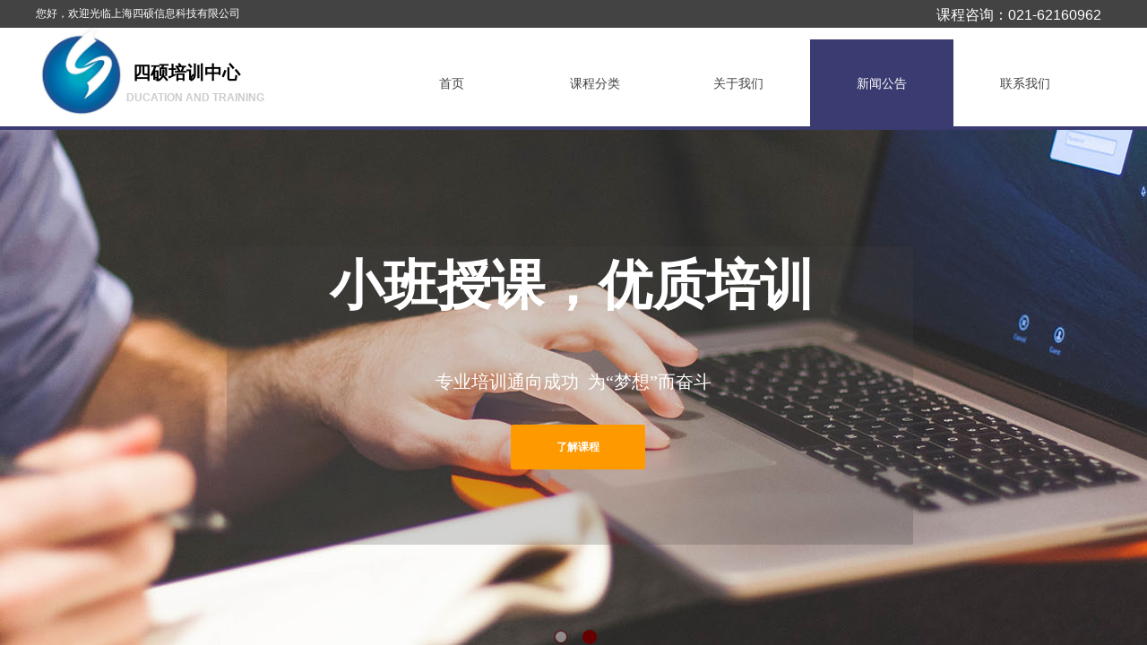

--- FILE ---
content_type: text/html; charset=utf-8
request_url: http://www.fourmas.com/page94?article_id=30
body_size: 29019
content:
<!DOCTYPE html PUBLIC "-//W3C//DTD XHTML 1.0 Transitional//EN" "http://www.w3.org/TR/xhtml1/DTD/xhtml1-transitional.dtd">
<html xmlns="http://www.w3.org/1999/xhtml" lang="zh-Hans" >
	<head>
		<meta http-equiv="X-UA-Compatible" content="IE=Edge,chrome=1" />
	<meta name="viewport" content="width=1200" />	<meta http-equiv="Content-Type" content="text/html; charset=utf-8" />
		<meta name="format-detection" content="telephone=no" />
	     <meta http-equiv="Cache-Control" content="no-transform"/> 
     <meta http-equiv="Cache-Control" content="no-siteapp"/>
	<title>四硕项目管理PRINCE2®认证班如期开课</title>
	<meta name="keywords"  content="PRINCE2培训，PRINCE2课程，PRINCE2证书，PRINCE2认证，四硕，四硕科技，四硕PRINCE2" />
	<meta name="description" content="四硕项目管理PRINCE2®认证班如期开课" />
    
                
			<link rel="shortcut icon" href="http://static.websiteonline.cn/website/template/default/images/favicon.ico" type="image/x-icon" />
	<link rel="Bookmark" href="http://static.websiteonline.cn/website/template/default/images/favicon.ico" />
		

		<link href="http://static.websiteonline.cn/website/template/default/css/default.css?v=17534100" rel="stylesheet" type="text/css" />
<link href="http://www.fourmas.com/template/default/css/font/font.css?v=15750090" rel="stylesheet" type="text/css" />
<link href="http://www.fourmas.com/template/default/css/wpassword/iconfont.css?v=17496248" rel="stylesheet" type="text/css" />
<link href="http://static.websiteonline.cn/website/plugin/title/css/title.css?v=17083134" rel="stylesheet" type="text/css" />
<link href="http://static.websiteonline.cn/website/plugin/media/css/media.css?v=14077216" rel="stylesheet" type="text/css" />
<link href="http://static.websiteonline.cn/website/plugin/unslider/css/unslider.css?v=16086236" rel="stylesheet" type="text/css" />
<link href="http://static.websiteonline.cn/website/plugin/breadcrumb/css/breadcrumb.css?v=16086008" rel="stylesheet" type="text/css" />
<link href="http://static.websiteonline.cn/website/plugin/article_detail/css/article_detail.css?v=17387192" rel="stylesheet" type="text/css" />
<link href="http://static.websiteonline.cn/website/plugin/product_category/css/product_category.css?v=14937940" rel="stylesheet" type="text/css" />
<link href="http://static.websiteonline.cn/website/plugin/lantern/css/lantern.css?v=17326740" rel="stylesheet" type="text/css" />
<style type="text/css">.prop_rotate_angle sup,.prop_rotate_angle .posblk-deg{font-size:11px; color:#CDCDCD; font-weight:normal; font-style:normal; }ins#qiao-wrap{height:0;} #qiao-wrap{display:block;}
.scart_iframebox .sctit h2{color:#eb6100;border-color:#eb6100!important;} .scart_iframebox .sctit p.curpagetxt span.cur{color:#eb6100}
</style><style>.iframebox{background-color:#eeeeee!important;background-image:none!important;}</style> 
</head>
<body  >
<input type="hidden" value="2" name="_user_level_val" />
								<script type="text/javascript" language="javascript" src="http://static.websiteonline.cn/website/script/??libsjq.js,jquery.custom.js,jquery.lazyload.js,jquery.rotateutility.js,lab.js,wopop_all.js,jquery.cookie.js,jquery.simplemodal.js,fullcollumn.js,objectFitPolyfill.min.js,ierotate.js,effects/velocity.js,effects/velocity.ui.js,effects/effects.js,fullpagescroll.js,common.js,heightAdapt.js?v=17573096"></script>
<script type="text/javascript" language="javascript" src="http://static.websiteonline.cn/website/plugin/??media/js/init.js,new_navigation/js/overall.js,new_navigation/styles/hs7/init.js,unslider/js/init.js,buttons/js/init.js,breadcrumb/js/init.js,article_list/js/init.js,product_category/js/overall.js?v=17621358"></script>
	<script type="text/javascript" language="javascript">
    			var webmodel = {};
	        
    wp_pages_global_func($.extend({
        'isedit': '0',
        'islogin': '0',
        'domain': 'pmo17349e',
        'p_rooturl': 'http://www.fourmas.com',
        'static_rooturl': 'http://static.websiteonline.cn/website',
        'interface_locale': "zh_CN",
        'dev_mode': "0",
        'getsession': ''
    }, {"phpsessionid":"","punyurl":"http:\/\/www.fourmas.com","curr_locale":"zh_CN","mscript_name":"","converted":false}));
    
	</script>

<link href="http://www.fourmas.com/99c3d4104fbab0763b2a100af8db6902.cssx" rel="stylesheet" /><div id="page_set_css">
</div><input type="hidden" id="page_id" name="page_id" value="94" rpid="88">
<div id="scroll_container" class="scroll_contain" style="">
	    	<div id="scroll_container_bg" style=";">&nbsp;</div>
<script>
initScrollcontainerHeight();	
</script>
     <div id="overflow_canvas_container">        <div id="canvas" style=" margin: 0 auto;width:1200px;;height:1860.9473683834076px">
    <div id="layerD057EA3E9699D1013241B06B9C6485BF" class="full_column"   style="width:1200px;position:absolute;top:0px;height:31px;z-index:138;">
    <div class="full_width " style="position:absolute;height:31px;background-color:#434343;background:;">		
    </div>
			<div class="full_content" style="width:1200px; position:absolute;left:0;top:0;margin-left: 0px;;height:31px;">
								<div id='layer15F5CA5CC3A2386B867C725EAF5BC76C' type='title'  class='cstlayer' style='left: 1005px; top: 6px; position: absolute; z-index: 101; width: 194px; height: 67px; '  mid=""  fatherid='layerD057EA3E9699D1013241B06B9C6485BF'    deg='0'><div class="wp-title_content" style="word-wrap: break-word; padding: 0px; border-color: transparent; border-width: 0px; height: 67px; width: 194px; display: block;"><span style="font-family: Arial, Helvetica, sans-serif; font-size: 16px; color: rgb(255, 255, 255); line-height: 139%;"><span style="font-family: 微软雅黑; font-size: 16px; line-height: 139%;">课程咨询：</span></span><span style="font-family: Arial, Helvetica, sans-serif; font-size: 16px; color: rgb(255, 255, 255); line-height: 139%;">021-62160962</span></div>
<script type="text/javascript">
$(function(){
	$('.wp-title_content').each(function(){
		if($(this).find('div').attr('align')=='justify'){
			$(this).find('div').css({'text-justify':'inter-ideograph','text-align':'justify'});
		}
	})	
})
</script>

</div><script>				 $('#layer15F5CA5CC3A2386B867C725EAF5BC76C').triggerHandler('layer_ready');</script><div id='layer1BD547BA9405E3A803667C9F73E2F487' type='title'  class='cstlayer' style='left: 0px; top: 7px; position: absolute; z-index: 100; width: 247px; height: 20px; '  mid=""  fatherid='layerD057EA3E9699D1013241B06B9C6485BF'    deg='0'><div class="wp-title_content" style="word-wrap: break-word; padding: 0px; border-color: transparent; border-width: 0px; height: 20px; width: 247px; display: block;"><span style="font-family: 微软雅黑; color: rgb(255, 255, 255);">您好，欢迎光临上海四硕信息科技有限公司</span></div>

</div><script>				 $('#layer1BD547BA9405E3A803667C9F73E2F487').triggerHandler('layer_ready');</script>                                
                                <div class="fullcontent_opacity" style="width: 100%;height: 100%;position: absolute;left: 0;right: 0;top: 0;display:none;"></div>
			</div>
</div>
<script>
        $(".content_copen").live('click',function(){
        $(this).closest(".full_column").hide();
    });
	var $fullwidth=$('#layerD057EA3E9699D1013241B06B9C6485BF .full_width');
	$fullwidth.css({left:0-$('#canvas').offset().left+$('#scroll_container').offset().left-$('#scroll_container').scrollLeft()-$.parseInteger($('#canvas').css("borderLeftWidth")),width:$('#scroll_container_bg').width()});
	$(function () {
				var videoParams={"id":"layerD057EA3E9699D1013241B06B9C6485BF","bgauto":null,"ctauto":null,"bVideouse":null,"cVideouse":null,"bgvHeight":null,"bgvWidth":null};
		fullcolumn_bgvideo_init_func(videoParams);
                var bgHoverParams={"full":{"hover":null,"opacity":null,"bg":"#434343","id":"layerD057EA3E9699D1013241B06B9C6485BF","bgopacity":null,"zindextopcolorset":""},"full_con":{"hover":null,"opacity":null,"bg":null,"id":"layerD057EA3E9699D1013241B06B9C6485BF","bgopacity":null}};
		fullcolumn_HoverInit(bgHoverParams);
        });
</script>


<div id='layer264237F3B217044866415197C40B3AD5' type='media'  class='cstlayer' style='left: 1px; top: 31px; position: absolute; z-index: 137; width: 99px; height: 100px; '  mid=""    deg='0'><script>
create_pc_media_set_pic('layer264237F3B217044866415197C40B3AD5',false);
</script>
<div class="wp-media_content"  style="overflow: hidden; width: 99px; height: 100px; border-width: 0px; border-style: solid; padding: 0px;" type="0">
<div class="img_over"  style='overflow: hidden; border-color: transparent; border-width: 0px; width: 99px; height: 100px; position: relative;'>

<div class="imgloading" style="z-index:100;"> </div>
<img  id="wp-media-image_layer264237F3B217044866415197C40B3AD5" onerror="set_thumb_layer264237F3B217044866415197C40B3AD5(this);" onload="set_thumb_layer264237F3B217044866415197C40B3AD5(this);" class="paragraph_image"  type="zoom" src="http://pmo17349e.pic35.websiteonline.cn/upload/1rws.jpg" style="width: 99px; height: auto; top: 0px; left: 0px; position: relative;;" />
</div>

</div>
<script>
(function(){
		layer_media_init_func('layer264237F3B217044866415197C40B3AD5',{"isedit":false,"has_effects":false});
})()
</script>
</div><script>				 $('#layer264237F3B217044866415197C40B3AD5').triggerHandler('layer_ready');</script><div id='layer28B580E52EC27CE8A7CDEA06C6F497F9' type='new_navigation'  class='cstlayer' style='left: 374px; top: 44px; position: absolute; z-index: 136; width: 823.895px; height: 54px; '  mid=""    deg='0'><div class="wp-new_navigation_content" style="border-color: transparent; border-width: 0px; width: 824px; display: block; overflow: visible; height: auto;;display:block;overflow:hidden;height:0px;" type="0">
<script type="text/javascript"> 
		
		$("#layer28B580E52EC27CE8A7CDEA06C6F497F9").data("m_show", '');
	</script>
<div skin="hs7" class="nav1 menu_hs7" ishorizon="1" colorstyle="darkgreen" direction="0" more="更多" moreshow="0" morecolor="darkorange" hover="1" hover_scr="0" submethod="0" umenu="0" dmenu="0" sethomeurl="http://www.fourmas.com/page72" smcenter="0">
		<ul id="nav_layer28B580E52EC27CE8A7CDEA06C6F497F9" class="navigation"  style="width:auto;"  >
		<li style="z-index:2;"  class="wp_subtop"  pid="72" ><a  class="  "  href="http://www.fourmas.com">首页</a></li><li style="z-index:2;"  class="wp_subtop"  pid="87" ><a  class="  "  href="http://www.fourmas.com/page87">课程分类</a></li><li style="z-index:2;"  class="wp_subtop"  pid="86" ><a  class="  "  href="http://www.fourmas.com/page86">关于我们</a></li><li style="z-index:2;"  class="wp_subtop"  pid="88" ><a  class="  "  href="http://www.fourmas.com/page88">新闻公告</a></li><li style="z-index:2;"  class="wp_subtop"  pid="91" ><a  class="  "  href="http://www.fourmas.com/page91">联系我们</a></li>	</ul>
</div>

<script type="text/javascript"> 
				$("#layer28B580E52EC27CE8A7CDEA06C6F497F9").data("datasty_", '@charset "utf-8";  #nav_layer28B580E52EC27CE8A7CDEA06C6F497F9,#nav_layer28B580E52EC27CE8A7CDEA06C6F497F9 ul,#nav_layer28B580E52EC27CE8A7CDEA06C6F497F9 li{list-style-type:none; margin:0px; padding:0px; border:thin none;}  #nav_layer28B580E52EC27CE8A7CDEA06C6F497F9 {position:relative;height:54px;line-height:54px; background:url(http://static.websiteonline.cn/website/plugin/new_navigation/styles/hs7/nav_bg.jpg) repeat-x; margin-bottom:10px;padding-left:10px; }  #nav_layer28B580E52EC27CE8A7CDEA06C6F497F9 li.wp_subtop{padding-left:5px;padding-right:5px;text-align:center;position:relative;float:left;padding-bottom:0px;width:115px;height:54px;line-height:54px;background-image:url(http://static.websiteonline.cn/website/plugin/new_navigation/view/images/png_bg.png);background-repeat:no-repeat;background-position:top right;background-color:transparent;}  #nav_layer28B580E52EC27CE8A7CDEA06C6F497F9 li.wp_subtop:hover{width:115px;height:54px;line-height:54px;background-image:url(http://static.websiteonline.cn/website/plugin/new_navigation/styles/hs7/li_hover.png);background-color:transparent;background-position:bottom left;background-repeat:repeat-x;}  #nav_layer28B580E52EC27CE8A7CDEA06C6F497F9 li.wp_subtop>a{white-space:nowrap;display:block;padding:0px;text-decoration:none;font-size:12px;font-family:arial;color:#ffffff;text-align:center;font-weight:normal;font-style:normal; overflow:hidden;}  #nav_layer28B580E52EC27CE8A7CDEA06C6F497F9 li.wp_subtop>a:hover{font-size:12px;font-family:arial;color:#fff;text-align:center;font-weight:normal;font-style:normal;}  #nav_layer28B580E52EC27CE8A7CDEA06C6F497F9 ul{position:absolute;left:0px;display:none;padding-left:5px;padding-right:5px;background-image:url(http://static.websiteonline.cn/website/plugin/new_navigation/view/images/png_bg.png);background-color:transparent;margin-left:0px;padding-top:10px; padding-bottom:8px;}  #nav_layer28B580E52EC27CE8A7CDEA06C6F497F9 ul li{position:relative;text-align:center;padding-bottom:0px;padding-left:5px;padding-right:5px;height:31px;line-height:31px;background-image:url(http://static.websiteonline.cn/website/plugin/new_navigation/view/images/png_bg.png);background-repeat:repeat;background-position:top left;background-color:#516c47;}  #nav_layer28B580E52EC27CE8A7CDEA06C6F497F9 ul li:hover{height:31px;text-align:center;line-height:31px;padding-left:5px;padding-right:5px; background-image:url(http://static.websiteonline.cn/website/plugin/new_navigation/view/images/png_bg.png);background-repeat:repeat;background-position:top left;background-color:#3a4c34;}  #nav_layer28B580E52EC27CE8A7CDEA06C6F497F9 ul li a {display:block;font-size:12px;font-family:arial;color:#fff;text-align:center;font-weight:normal;font-style:normal;white-space:nowrap;}  #nav_layer28B580E52EC27CE8A7CDEA06C6F497F9 ul li a:hover{display:block;font-size:12px;font-family:arial;color:#ffffff;text-align:center;font-weight:normal;font-style:normal;}');
		$("#layer28B580E52EC27CE8A7CDEA06C6F497F9").data("datastys_", '#nav_layer28B580E52EC27CE8A7CDEA06C6F497F9{background-color:transparent;} #nav_layer28B580E52EC27CE8A7CDEA06C6F497F9{background-image:url(http://static.websiteonline.cn/website/plugin/new_navigation/view/images/png_bg.png);} #nav_layer28B580E52EC27CE8A7CDEA06C6F497F9 li.wp_subtop>a{color:#434343;}  #nav_layer28B580E52EC27CE8A7CDEA06C6F497F9 li.wp_subtop>a{font-family:Microsoft YaHei;} #nav_layer28B580E52EC27CE8A7CDEA06C6F497F9 li.wp_subtop:hover{background-image:url(http://static.websiteonline.cn/website/plugin/new_navigation/view/images/png_bg.png);}  #nav_layer28B580E52EC27CE8A7CDEA06C6F497F9 li.wp_subtop:hover{background-color:#3a3b71;} #nav_layer28B580E52EC27CE8A7CDEA06C6F497F9 li.wp_subtop>a:hover{font-family:Microsoft YaHei;} #nav_layer28B580E52EC27CE8A7CDEA06C6F497F9 ul li{background-color:#666666;} #nav_layer28B580E52EC27CE8A7CDEA06C6F497F9 ul li:hover{background-color:#3a3b71;}  #nav_layer28B580E52EC27CE8A7CDEA06C6F497F9 li.wp_subtop>a{font-size:14px;}  #nav_layer28B580E52EC27CE8A7CDEA06C6F497F9 li.wp_subtop>a:hover{font-size:14px;} #nav_layer28B580E52EC27CE8A7CDEA06C6F497F9{height:100px;} #nav_layer28B580E52EC27CE8A7CDEA06C6F497F9 li.wp_subtop{height:100px;} #nav_layer28B580E52EC27CE8A7CDEA06C6F497F9 li.wp_subtop{line-height:100px;} #nav_layer28B580E52EC27CE8A7CDEA06C6F497F9 li.wp_subtop:hover{line-height:100px;} #nav_layer28B580E52EC27CE8A7CDEA06C6F497F9 li.wp_subtop:hover{height:100px;} #nav_layer28B580E52EC27CE8A7CDEA06C6F497F9 li.wp_subtop{width:150px;} #nav_layer28B580E52EC27CE8A7CDEA06C6F497F9 li.wp_subtop:hover{width:150px;}');
	
			var b_width=parseInt($("#layer28B580E52EC27CE8A7CDEA06C6F497F9").find('.wp-new_navigation_content').css('border-bottom-width'));
	if(b_width>0){
		$("#nav_layer28B580E52EC27CE8A7CDEA06C6F497F9").css('margin-bottom','0px');
	}
	</script>

<script type="text/javascript">
function wp_get_navstyle(layer_id,key){
		var navStyle = $.trim($("#"+layer_id).data(key));
		return navStyle;	
	
}	
richtxt('layer28B580E52EC27CE8A7CDEA06C6F497F9');
</script><script type="text/javascript">
layer_new_navigation_hs7_func({"isedit":false,"layer_id":"layer28B580E52EC27CE8A7CDEA06C6F497F9","menustyle":"hs7"});

</script></div>
<script type="text/javascript">
 $(function(){
	layer_new_navigation_content_func({"isedit":false,"layer_id":"layer28B580E52EC27CE8A7CDEA06C6F497F9","menustyle":"hs7","addopts":[]});
});
</script>

</div><script>				 $('#layer28B580E52EC27CE8A7CDEA06C6F497F9').triggerHandler('layer_ready');</script><div id='layerCF3B9E07C200D7BDFBE5DF9A82FF3F22' type='title'  class='cstlayer' style='left: 93px; top: 67px; position: absolute; z-index: 127; width: 255px; height: 75px; '  mid=""    deg='0'><div class="wp-title_content" style="word-wrap: break-word; padding: 0px; border-color: transparent; border-width: 0px; height: 75px; width: 255px; display: block;"><p style="font-style: normal; font-variant-ligatures: normal; font-variant-caps: normal; line-height: 140%;"><font color="#000000" face="微软雅黑"><span style="font-size: 20px;"><b>&nbsp; &nbsp;四硕培训中心</b></span></font></p><p style="color: rgb(90, 90, 90); font-family: Arial, 宋体, Helvetica, sans-serif, Verdana; font-size: 12px; font-weight: normal;"><font color="#000000" face="微软雅黑"><span style="font-size: 12px; line-height: 28px; text-transform: uppercase; font-family: Arial, Helvetica, sans-serif; color: rgb(204, 204, 204); letter-spacing: 0px;"><b>Education and training&nbsp;</b></span></font></p></div>

</div><script>				 $('#layerCF3B9E07C200D7BDFBE5DF9A82FF3F22').triggerHandler('layer_ready');</script><div id="layerA25337E3785052E3C6283B7EBE807E2D" class="full_column"   style="width:1200px;position:absolute;top:141px;height:4px;z-index:133;">
    <div class="full_width " style="position:absolute;height:4px;background-color:#3a3b71;background:;">		
    </div>
			<div class="full_content" style="width:1200px; position:absolute;left:0;top:0;margin-left: 0px;;height:4px;">
								                                
                                <div class="fullcontent_opacity" style="width: 100%;height: 100%;position: absolute;left: 0;right: 0;top: 0;display:none;"></div>
			</div>
</div>
<script>
        $(".content_copen").live('click',function(){
        $(this).closest(".full_column").hide();
    });
	var $fullwidth=$('#layerA25337E3785052E3C6283B7EBE807E2D .full_width');
	$fullwidth.css({left:0-$('#canvas').offset().left+$('#scroll_container').offset().left-$('#scroll_container').scrollLeft()-$.parseInteger($('#canvas').css("borderLeftWidth")),width:$('#scroll_container_bg').width()});
	$(function () {
				var videoParams={"id":"layerA25337E3785052E3C6283B7EBE807E2D","bgauto":null,"ctauto":null,"bVideouse":null,"cVideouse":null,"bgvHeight":null,"bgvWidth":null};
		fullcolumn_bgvideo_init_func(videoParams);
                var bgHoverParams={"full":{"hover":null,"opacity":null,"bg":"#3a3b71","id":"layerA25337E3785052E3C6283B7EBE807E2D","bgopacity":null,"zindextopcolorset":""},"full_con":{"hover":null,"opacity":null,"bg":null,"id":"layerA25337E3785052E3C6283B7EBE807E2D","bgopacity":null}};
		fullcolumn_HoverInit(bgHoverParams);
        });
</script>


<div id='layerB13DDA14030CAF09648B854891519ACD' type='unslider'  class='cstlayer' style='left: 0px; top: 145px; position: absolute; z-index: 126; width: 1199.01px; height: 600px; '  mid=""    deg='0'><style>
#layerB13DDA14030CAF09648B854891519ACDhtml5zoo-1{
	margin:0 auto;
}
</style>
<div id="layerB13DDA14030CAF09648B854891519ACD_content" class="wp-unslider_content" style="overflow: hidden; border: none; left: -101.852px; width: 1404px; height: 600px; position: absolute;">
<script type="text/javascript">
	 
</script>

<!-- loop star -->
<div id="layerB13DDA14030CAF09648B854891519ACDhtml5zoo-1">
    <ul class="html5zoo-slides" style="display:none;">
  
        <li><img alt="" src="http://pmo17349e.pic35.websiteonline.cn/upload/templatefiles/banner_s26e.jpg" class="html5lightbox" /></a></li>
  
        <li><img alt="" src="http://pmo17349e.pic35.websiteonline.cn/upload/templatefiles/bnaner2_x0vg.jpg" class="html5lightbox" /></a></li>
    </ul>
</div>
<!-- loop end -->

<script language="javascript">
(function(){
		var layerparams={"layerid":"layerB13DDA14030CAF09648B854891519ACD","pstyle":"none","plborder_size":"0","interval":3000,"autoplays":"true","title_size":"40","title_family":"SimSun","title_color":"#FFFFFF","easing":"all","show_title":"1","show_nav":"1","navigation_style":"01","navbg_hover_color":"#660000","nav_margin_bottom_size":"25","nav_arrow":"1","arrow_left":"template\/default\/images\/left_arrow.png","arrow_right":"template\/default\/images\/right_arrow.png","nav_margin_left_size":"25","nav_margin_right_size":"25","skin":"01","default_show":"1","hover_show":"0","pauseonmouseover":"1","nav_arrow_w_size":"32","nav_arrow_h_size":"32","iconstyle":"01","nav_height_size":"2","wsize":null,"editMode":false,"unslideradapt":null};
	layer_unslider_init_func(layerparams);
})()  
</script>
</div>
</div><script>				 $('#layerB13DDA14030CAF09648B854891519ACD').triggerHandler('layer_ready');</script><div id='layer740DCD3994D02743A1F35BBE743D475A' type='bookmark'  class='cstlayer' style='left: 1025px; top: 162px; position: absolute; z-index: 102; width: 140px; height: 22px; '  mid=""    deg='0'><script language="javascript">
function AddFavorite(sURL, sTitle)
{
    try
    {
		if( typeof(sURL) =="undefined" || sURL.length==0) { sURL=window.location; }
		if( typeof(sTitle) =="undefined" || sTitle.length==0) { sTitle=document.title; } 
        window.external.addFavorite(sURL, sTitle);
    }
    catch (e)
    {
        try
        {
            window.sidebar.addPanel(sTitle, sURL, "");
        }
        catch (e)
        {
            alert("您使用的浏览器不支持此功能，请按“Ctrl + D”键手工加入收藏!");
        }
    }
}


function setHome(objid,urls) {
	var a = objid, b = urls, c = "unknown"; 
	try {
	    if( typeof(b) =="undefined" || b.length==0) { b=location.href; }		
		a.style.behavior = "url(#default#homepage)";
		var d = a.isHomePage(b);
		d = (d = d || a.isHomePage(b + "/")) || a.isHomePage(b + "/#");
		d = "" + d;
	   if (d != "true"){
			a.setHomePage(b);
	   }else{
			alert("您已经设为首页了!");
	   }
	} catch (e) {
		alert("您的浏览器不支持自动设置主页，请使用浏览器菜单手动设置!");
		return "unknown"
	}
};


</script>	
<script language="javascript">
$(function(){
	$(".bmark,.bmarks").click(function(){
		var data=0;		
		if($(this).hasClass("bmark")){ data=1;}
		if(data=="1"){
			setHome($(this)[0],'');
		}else{
			AddFavorite("", "");
		}
	});
});
</script>
	


<div class="wp-bookmark_content" style="width: 140px; height: 22px; border-color: transparent; border-width: 0px;">
<a href="#" class="bmark" data="1" style="color: rgb(255, 255, 255); font-family: 'Microsoft YaHei'; display: inline;">设为首页</a><span attr="0" class="bookspace" style="width:10px; display:inline-block;"></span><span attr="4" class="bookdelimiter" style="line-height: 100%; color: rgb(255, 255, 255);">⊙</span><span attr="0" class="bookspace" style="width:10px; display:inline-block;"></span><a href="#" class="bmarks" data="1" style="color: rgb(255, 255, 255); font-family: 'Microsoft YaHei';">加入收藏</a> 
</div></div><script>				 $('#layer740DCD3994D02743A1F35BBE743D475A').triggerHandler('layer_ready');</script><div id='layerA997E91792B6DC88CCB297864E7CD0AD' type='title'  class='cstlayer' style='left: 213px; top: 275px; position: absolute; z-index: 129; width: 766px; height: 333px; '  mid=""    deg='0'><div class="wp-title_content" style="word-wrap: break-word; padding: 0px; border: 0px solid transparent; height: 333px; width: 766px; display: block; opacity: 0.23; background-color: rgb(67, 67, 67);filter:alpha(opacity=23);-moz-opacity:0.23;-khtml-opacity:0.23;opacity:0.23;">&nbsp; &nbsp; &nbsp;&nbsp;</div>

</div><script>				 $('#layerA997E91792B6DC88CCB297864E7CD0AD').triggerHandler('layer_ready');</script><div id='layer3B2F5E0A41C58FEC9B328D9233E03A36' type='title'  class='cstlayer' style='left: -1px; top: 279px; position: absolute; z-index: 132; width: 1200px; height: 132px; '  mid=""    deg='0'><div class="wp-title_content" style="word-wrap: break-word; padding: 0px; border-color: transparent; border-width: 0px; height: 131px; width: 1198px; display: block;"><p style="text-align: center;"><strong style="color: rgb(255, 255, 255); font-family: 华文新魏; font-size: 60px;"><br></strong></p><p style="text-align: center;"><strong style="color: rgb(255, 255, 255); font-family: 华文新魏; font-size: 60px;"><br></strong></p><p style="text-align: center;"><strong style="color: rgb(255, 255, 255); font-family: 华文新魏; font-size: 60px;">小班授课，优质培训</strong></p></div>

</div><script>				 $('#layer3B2F5E0A41C58FEC9B328D9233E03A36').triggerHandler('layer_ready');</script><div id='layerA01C82B5A4CB5AA925B6FEB8267D674A' type='title'  class='cstlayer' style='left: 0px; top: 402px; position: absolute; z-index: 131; width: 1200px; height: 43px; '  mid=""    deg='0'><div class="wp-title_content" style="word-wrap: break-word; padding: 0px; border-color: transparent; border-width: 0px; height: 43px; width: 1200px; display: block;"><p style="text-align: center;"><span style="color: rgb(255, 255, 255); font-family: 微软雅黑; line-height: 16.7999992370605px; font-size: 20px;"><br></span></p><p style="text-align: center;"><span style="color: rgb(255, 255, 255); font-family: 微软雅黑; line-height: 16.7999992370605px; font-size: 20px;">专业培训通向成功 &nbsp;为“梦想”而奋斗</span></p></div>

</div><script>				 $('#layerA01C82B5A4CB5AA925B6FEB8267D674A').triggerHandler('layer_ready');</script><div id='layer0C60C02BBE104B24A6576C544E4C7B60' type='buttons'  class='cstlayer' style='left: 530px; top: 474px; position: absolute; z-index: 130; width: 150px; height: 50px; '  mid=""    deg='0'><div class="wp-buttons_content" style="padding: 0px; border-color: transparent; border-width: 0px; overflow: hidden; width: 150px; height: 50px;"><a href="javascript:;"  class="btnarea button_btndefault-link" style="">
  <span class="button_btndefault-label">了解课程</span>
</a><script type="text/javascript" src="http://static.websiteonline.cn/website/script/usermanagemob/clipboard.js"></script>
<script language="javascript">$('#layer0C60C02BBE104B24A6576C544E4C7B60').layer_ready(function(){
	
			(function(){
	var param={"layerid":"layer0C60C02BBE104B24A6576C544E4C7B60","bgFlag":0,"bhFlag":0};
	layer_buttons_text_display_func(param);
	})();
	
	
			
		
		
			    
    	    
		btnFloat({"border_radius":"3px 3px 3px 3px","shadow_enable":"hide","txtfont_name":"Microsoft YaHei","btntext":"\u4e86\u89e3\u8bfe\u7a0b"},'layer0C60C02BBE104B24A6576C544E4C7B60')
	});</script>
</div>

</div><script>				 $('#layer0C60C02BBE104B24A6576C544E4C7B60').triggerHandler('layer_ready');</script><div id='layerC7F1E5C701471DF2A87DEFB450A6F10A' type='title'  class='cstlayer' style='left: 0px; top: 760px; position: absolute; z-index: 104; width: 108px; height: 26px; '  mid=""    deg='0'><div class="wp-title_content" style="word-wrap: break-word; padding: 0px; border-color: transparent; border-width: 0px; height: 25px; width: 106px; display: block;"><span style="font-size: 14px; font-family: 微软雅黑;">当前所在页面：</span></div>

</div><script>				 $('#layerC7F1E5C701471DF2A87DEFB450A6F10A').triggerHandler('layer_ready');</script><div id='layer2248618692EAD09F4E53E3FDF9F90DDF' type='breadcrumb'  class='cstlayer' style='left: 101px; top: 764px; position: absolute; z-index: 105; width: 1097.89px; height: 21px; '  mid=""    deg='0'><div class="wp-breadcrumb_content" style="width: 1098px; height: 20px;" ShowCpage="1" >
<div class='breadcrumb_plugin'>

<span class="breadcrumbtext" gzdata="gzorder"><a href="http://www.fourmas.com/" style="line-height:100%; font-family: 'Microsoft YaHei'; color: rgb(67, 67, 67);line-height:120%;line-height:120%;line-height:120%;line-height:120%;line-height:120%;line-height:120%;line-height:120%;" >首页</a></span>
<span style="line-height:100%; margin-left:5px;margin-right:5px;color:rgb(90, 90, 90);font-size:12.6316px;" class="breadcrumbfuhao">>></span>
<span class="breadcrumbtext"><a href="http://www.fourmas.com/page88?article_category=1" style="line-height:100%; font-family: 'Microsoft YaHei'; color: rgb(67, 67, 67);line-height:120%;line-height:120%;line-height:120%;line-height:120%;line-height:120%;line-height:120%;line-height:120%;" >新闻中心</a></span>
<span style="line-height:100%; margin-left:5px;margin-right:5px;color:rgb(90, 90, 90);font-size:12.6316px;" class="breadcrumbfuhao">>></span>
<span class="breadcrumbtext"><a href="http://www.fourmas.com/page88?article_category=2" style="line-height:100%; font-family: 'Microsoft YaHei'; color: rgb(67, 67, 67);line-height:120%;line-height:120%;line-height:120%;line-height:120%;line-height:120%;line-height:120%;line-height:120%;" >学校新闻</a></span>
<span style="line-height:100%; margin-left:5px;margin-right:5px;color:rgb(90, 90, 90);font-size:12.6316px;" class="breadcrumbfuhao">>></span>
<span class="breadcrumbtext"><a href="http://www.fourmas.com/page94?article_id=30" style="line-height:100%; font-family: 'Microsoft YaHei'; color: rgb(67, 67, 67);line-height:120%;line-height:120%;line-height:120%;line-height:120%;line-height:120%;line-height:120%;line-height:120%;" >2017年11月25-26日项目管理PRINCE2®认证班如期开课</a></span>
</div>
</div>
<script>
layer_breadcrumb_ready_func('layer2248618692EAD09F4E53E3FDF9F90DDF', '');
</script></div><script>				 $('#layer2248618692EAD09F4E53E3FDF9F90DDF').triggerHandler('layer_ready');</script><div id="layer5E4A84B9E270C8B8F5342C63F5C8480A" class="full_column"   style="width:1200px;position:absolute;top:790px;height:862px;z-index:100;">
    <div class="full_width " style="position:absolute;height:862px;background-color:#f2f0f0;background:;">		
    </div>
			<div class="full_content" style="width:1200px; position:absolute;left:0;top:0;margin-left: 0px;;height:862px;">
								<div id='layer02090FC4A3148D8F92B9D07F462DD311' type='line'  class='cstlayer' style='left: 680px; top: 13px; position: absolute; z-index: 101; width: 156px; height: 36px; '  mid=""  fatherid='layer5E4A84B9E270C8B8F5342C63F5C8480A'    deg='0'><div class="wp-line_content" style="padding: 0px; border-color: transparent; border-width: 0px; overflow: hidden; width: 156px; height: 36px;"><div class="wpline-wrapper horizontal-solid"></div><script language="javascript">
</script></div></div><script>				 $('#layer02090FC4A3148D8F92B9D07F462DD311').triggerHandler('layer_ready');</script><div id='layerDE93BE08EE15EBA37A9577844A4D86F8' type='title'  class='cstlayer' style='left: 331px; top: 13px; position: absolute; z-index: 100; width: 868px; height: 829px; '  mid=""  fatherid='layer5E4A84B9E270C8B8F5342C63F5C8480A'    deg='0'><div class="wp-title_content" style="word-wrap: break-word; padding: 0px; border: 0px solid transparent; height: 829px; width: 868px; display: block; background-color: rgb(255, 255, 255);">&nbsp; &nbsp; &nbsp;</div>

</div><script>				 $('#layerDE93BE08EE15EBA37A9577844A4D86F8').triggerHandler('layer_ready');</script><div id='layer46D54A31868C81AF45BD48D5D879143D' type='gototop'  class='cstlayer' style='left: 1041px; top: 336px; position: absolute; z-index: 102; width: 150px; height: 100px; '  mid=""  fatherid='layer5E4A84B9E270C8B8F5342C63F5C8480A'    deg='0'>

<div class="wp-gototop_content" style="padding: 0px; border-color: transparent; border-width: 0px; overflow: hidden; width: 150px; height: 100px;">
		
    <script language="javascript">
	
$(function(){
		// Fixed IE border-radius
		var $piegttops = $('#layer46D54A31868C81AF45BD48D5D879143D').not('[deleted="deleted"]');
		if ($.browser.msie && ($.browser.version <= 8)) {
			if ($.inArray("styles", ['arrowleft','arrowright']) == -1) {
				$('.wpgttop-wrapper,a.gttoparea,a.gttoparea div', '#layer46D54A31868C81AF45BD48D5D879143D').css("behavior", 'url(script/pie.htc)');
				setTimeout(function(){
					if ($piegttops.find('css3-container').length > 0) $piegttops.find('.piemask').remove();
					else setTimeout(arguments.callee, 500);
				}, 500);
			} else $piegttops.find('.piemask').remove();
		}
		});</script>


</div>

<!--gototop js-->
<script lang="javascript">
$(document).ready(function () {
	var goToTopijsTime;
	$.fn.goToTopijs=function(options){
		var opts = $.extend({},$.fn.goToTopijs.def,options);
		var $window=$(window);
		var $body = $('#scroll_container');
		var $this=$(this);
		clearTimeout(goToTopijsTime);
		goToTopijsTime=setTimeout(function(){
			var controlLeft;
			if ($window.width() > opts.pageHeightJg * 2 + opts.pageWidth) {
				controlLeft = ($window.width() - opts.pageWidth) / 2 + opts.pageWidth + opts.pageWidthJg;
			}else{
				controlLeft = $window.width()- opts.pageWidthJg-$this.width();
			}
			var cssfixedsupport=$.browser.msie && parseFloat($.browser.version) < 7;//判断是否ie6
			var controlTop=$window.height() - opts.pageHeightJg;
			controlTop=cssfixedsupport ? $window.scrollTop() + controlTop : controlTop;
			var scrolTop = Math.max($(window).scrollTop(), $body.scrollTop());
                        var shouldvisible=( scrolTop >= opts.startline )? true : false;  
			if (shouldvisible){
				$this.stop().show();
			}else{
				$this.stop().hide();			}
						var curdistance = '1';
			var gscrollWidth = 18;
			var gt_right = parseInt(gscrollWidth) + parseInt(curdistance);
			$this.css({
				position: cssfixedsupport ? 'absolute' : 'fixed',
				top: controlTop,
				right:gt_right
			});
		},30);
		$(this).click(function(event){
			$(document.body).add($body).stop().animate( { scrollTop: $(opts.targetObg).offset().top}, opts.duration);
			$(this).blur();
			event.preventDefault();
			event.stopPropagation();
		});
	};
	
	$.fn.goToTopijs.def={
		pageWidth:310,//页面宽度
		pageWidthJg:2,//按钮和页面的间隔距离
		pageHeightJg:100+40,//按钮和页面底部的间隔距离
		startline:120,//出现回到顶部按钮的滚动条scrollTop距离
		duration:200,//回到顶部的速度时间
		targetObg:"body"//目标位置
	};
});
$(function(){
            $('<a href="#none" class="gototop_backToTop" title="返回顶部">返回顶部</a>').appendTo("body");
    });


$(function(){
	$(".gototop_backToTop").goToTopijs();
	var $scroll_container = $(window).add('#scroll_container');
	$scroll_container.bind('scroll resize',function(){
		$(".gototop_backToTop").goToTopijs({
			pageWidth:960,
			duration:0
		});
	});
});

</script>
<!--gototop js end-->
</div><script>				 $('#layer46D54A31868C81AF45BD48D5D879143D').triggerHandler('layer_ready');</script>                                
                                <div class="fullcontent_opacity" style="width: 100%;height: 100%;position: absolute;left: 0;right: 0;top: 0;display:none;"></div>
			</div>
</div>
<script>
        $(".content_copen").live('click',function(){
        $(this).closest(".full_column").hide();
    });
	var $fullwidth=$('#layer5E4A84B9E270C8B8F5342C63F5C8480A .full_width');
	$fullwidth.css({left:0-$('#canvas').offset().left+$('#scroll_container').offset().left-$('#scroll_container').scrollLeft()-$.parseInteger($('#canvas').css("borderLeftWidth")),width:$('#scroll_container_bg').width()});
	$(function () {
				var videoParams={"id":"layer5E4A84B9E270C8B8F5342C63F5C8480A","bgauto":null,"ctauto":null,"bVideouse":null,"cVideouse":null,"bgvHeight":null,"bgvWidth":null};
		fullcolumn_bgvideo_init_func(videoParams);
                var bgHoverParams={"full":{"hover":null,"opacity":null,"bg":"#f2f0f0","id":"layer5E4A84B9E270C8B8F5342C63F5C8480A","bgopacity":null,"zindextopcolorset":""},"full_con":{"hover":null,"opacity":null,"bg":null,"id":"layer5E4A84B9E270C8B8F5342C63F5C8480A","bgopacity":null}};
		fullcolumn_HoverInit(bgHoverParams);
        });
</script>


<div id='layerA8C2A2466BA56FCC873448214B4D08AF' type='title'  class='cstlayer' style='left: 1px; top: 803px; position: absolute; z-index: 101; width: 321px; height: 430px; '  mid=""    deg='0'><div class="wp-title_content" style="word-wrap: break-word; padding: 0px; border: 0px solid transparent; height: 431px; width: 321px; display: block; background-color: rgb(255, 255, 255);">&nbsp;&nbsp;</div>

</div><script>				 $('#layerA8C2A2466BA56FCC873448214B4D08AF').triggerHandler('layer_ready');</script><div id='layerDF224A70D95C0CBE9FFEE4EC4707A5F0' type='buttons'  class='cstlayer' style='left: 235px; top: 808px; position: absolute; z-index: 108; width: 87px; height: 43px; '  mid=""    deg='0'><div class="wp-buttons_content" style="padding: 0px; border-color: transparent; border-width: 0px; overflow: hidden; width: 86px; height: 43px;"><a href="http://www.fourmas.com/page88"  class="btnarea button_btndefault-link" style="width:86px;left:0px;top:0px;height:43px;line-height:43px;">
  <span class="button_btndefault-label">更多&gt;&gt;</span>
</a><script type="text/javascript" src="http://static.websiteonline.cn/website/script/usermanagemob/clipboard.js"></script>
<script language="javascript">$('#layerDF224A70D95C0CBE9FFEE4EC4707A5F0').layer_ready(function(){
	
			(function(){
	var param={"layerid":"layerDF224A70D95C0CBE9FFEE4EC4707A5F0","bgFlag":0,"bhFlag":0};
	layer_buttons_text_display_func(param);
	})();
	
	
			
		
		
			    
    	    
		btnFloat({"border_radius":"3px 3px 3px 3px","btntext":"\u66f4\u591a&gt;&gt;","bgcolor_link":"transparent","bgcolor_hover":"transparent","txtcolor_link":"rgba(102,102,102,1)","txtcolor_hover":"rgba(67,67,67,1)","bcolor_link":"transparent","bcolor_hover":"transparent","shadow_enable":"hide","txtfont_name":"Microsoft YaHei","ostyle":{"btnarea":"width:86px;left:0px;top:0px;height:43px;line-height:43px;"},"btnlink":{"ctype":"page","options":{"menuid":"88","target":"0"},"address":"http:\/\/website-edit.onlinewebsite.cn\/website\/index.php?_m=wp_frontpage&_a=index&id=88&domain=tpl-360decfa&editdomain=&SessionID=720c70149dea64888a04df1c933aba18"}},'layerDF224A70D95C0CBE9FFEE4EC4707A5F0')
	});</script>
</div>

</div><script>				 $('#layerDF224A70D95C0CBE9FFEE4EC4707A5F0').triggerHandler('layer_ready');</script><div id='layer3F0C493B31F5309761D55CA5C465E3F7' type='title'  class='cstlayer' style='left: 11px; top: 815px; position: absolute; z-index: 135; width: 152px; height: 28px; '  mid=""    deg='0'><div class="wp-title_content" style="word-wrap: break-word; padding: 0px; border-color: transparent; border-width: 0px; height: 28px; width: 153px; display: block;"><span style="font-family: 微软雅黑; font-size: 18px;"><strong>热点新闻</strong></span></div>

</div><script>				 $('#layer3F0C493B31F5309761D55CA5C465E3F7').triggerHandler('layer_ready');</script><div id='layer33C027FBA5C5D6760A9A85E8F6ED9F4D' type='title'  class='cstlayer' style='left: 331px; top: 833px; position: absolute; z-index: 127; width: 868px; height: 73px; '  mid=""    deg='0'><div class="wp-title_content" style="word-wrap: break-word; padding: 0px; border-color: transparent transparent rgb(204, 204, 204); border-width: 0px 0px 1px; height: 73px; width: 867px; display: block; border-style: solid;"><p style="text-align: center;"><strong><font color="#3a3b71" face="Arial Black"><span style="font-size: 26px; line-height: 36.3999977111816px;">NEWS INFORMATION</span></font></strong></p><p style="color: rgb(90, 90, 90); font-family: Arial, 宋体, Helvetica, sans-serif, Verdana; font-size: 12px; font-style: normal; font-variant: normal; font-weight: normal; line-height: 140%; text-align: center;"><font color="#8e8e8e" face="微软雅黑"><span style="font-size: 14px; line-height: 140%;">新闻资讯</span></font></p><p style="color: rgb(90, 90, 90); font-family: Arial, 宋体, Helvetica, sans-serif, Verdana; font-size: 12px; font-style: normal; font-variant: normal; font-weight: normal; line-height: 140%; text-align: center;"><br></p></div>

</div><script>				 $('#layer33C027FBA5C5D6760A9A85E8F6ED9F4D').triggerHandler('layer_ready');</script><div id='layerCC871AB0F16C6256516674161B7CCE6A' type='article_list'  class='cstlayer' style='left: 5px; top: 849px; position: absolute; z-index: 107; width: 312px; height: 375px; '  mid=""    deg='0'><script>

 
(function(){
var param={"layer_id":"layerCC871AB0F16C6256516674161B7CCE6A","articleStyle":"skin3"};
layer_article_list_init_func(param);
})()
</script>	
<div class="wp-article_content wp-article_list_content" style="border-color: transparent; border-width: 0px; overflow: hidden; width: 312px; height: 375px;">
	
	<div skin="skin3" class="wp-article_css wp-article_list_css" style="display:none;">
<script type="text/javascript">
	

if ("skin3" === "skin3") {
$(function(){    
	$('#layerCC871AB0F16C6256516674161B7CCE6A').find("ul li").hover(function(){		
		$(this).removeClass("lihout").addClass("lihover");
	},function(){		 
		$(this).removeClass("lihover").addClass("lihout");		
	});
 
});
}
</script>
	</div>
	<div class="article_list-layerCC871AB0F16C6256516674161B7CCE6A" style="overflow:hidden;">
		
<ul class="art-outcontainer">
<li class="lihout" style="width:300px;margin-right:50px;">
	<p class="img" style="height:300px;width:300px;text-align:center;overflow:hidden;position: relative">
		<a  class='articleid  memberoff'  articleid="277" href="http://www.fourmas.com/page94?article_id=277" >
											<img onload="set_thumb_layerCC871AB0F16C6256516674161B7CCE6A(this);" alt='恭喜四硕成为ITIL®4官方授权的认证培训中心-ITIL®4全系列资质认证！！'  src="http://pmo17349e.pic35.websiteonline.cn/upload/WechatIMG36505.jpg" class="wp-article_list-thumbnail" style="margin:0 auto;position: relative;height:300px;width:300px;" />
									</a>
	</p>
	<div class="wp-new-article-style-c">
	<p class="title">
		<a   class='articleid  memberoff'  articleid="277" href="http://www.fourmas.com/page94?article_id=277" title="恭喜四硕成为ITIL®4官方授权的认证培训中心-ITIL®4全系列资质认证！！" >
			恭喜四硕成为ITIL®4官方授权的认证培训中心-ITIL®4全系列资质认证！！		</a>
	</p>
	<p class="time"><span class="wp-new-ar-pro-time">2022-01-17</span></p>
	<p class="abstract">ITIL全家桶</p>
	</div>
	<input type="hidden" class="articleid" data-title="恭喜四硕成为ITIL®4官方授权的认证培训中心-ITIL®4全系列资质认证！！">
	<input type="hidden" class="abstract" data-desc="ITIL全家桶">
</li>
</ul>


			</div>
	<div class="article_list_save_itemList"  openCategoryUrl="0" openMoreUrl="0"  openDetailUrl="0"  pagerstyle="default/skin1" pagernum="每页显示文章数" pageralign="right" morealign="left" showpager="0" articleCategroies="3" articleTags="" linkCategoryUrl="88" linkMoreUrl="88" isShowMore="No" isShowMoreCn="No" linkDetailUrl="94" isShowDots="No" introWordNum="All" titleWordNum="All" listNum="1" sortType="i_order" sortValue="desc" articleStyle="skin3" getParamCategoryId="empty" imgwnode="300" imghnode="300" imgtnode="Tile" memberartshow='off' pageskip="1" pageop="0"  pagepar="p_article_list" style="display:none;"></div>
</div>
<script language="javascript">
layer_img_lzld('layerCC871AB0F16C6256516674161B7CCE6A');

	</script>
	<link rel="stylesheet" type="text/css" href="http://static.websiteonline.cn/website/plugin/shopping_cart/css/shopping_cart.css" />
<script type="text/javascript">
	
(function(){	
	var params={"layer_id":"layerCC871AB0F16C6256516674161B7CCE6A","islogin":0};
	layer_article_list_checkid_func(params);
		var $curlayer=$('#layerCC871AB0F16C6256516674161B7CCE6A');
	$curlayer.find('.mask').mouseover(function () {
		var effect=$curlayer.data('wopop_imgeffects');
		if(effect){
			$(this).css('z-index','-1001');
		}
	});

    var curskin = 'skin3';
    if (curskin == "skin6") {
        $curlayer.find('.pfcla-card-item-wrapper').mouseenter(function (event) {
            executeEffect($(this).find(".wp-article_list-thumbnail"), curskin);
        });
    } else if (curskin == "skin7") {
		$curlayer.find('div.card').mouseenter(function (event) {
            executeEffect($(this).find(".wp-article_list-thumbnail"), curskin);
        });
	} else if(curskin == "skin8") {
		$curlayer.find('.article-item').mouseenter(function (event) {
            executeEffect($(this).find(".wp-article_list-thumbnail"), curskin);
        });
	} else {
        $curlayer.find('.wp-article_list-thumbnail').mouseover(function (event) {
            executeEffect($(this), curskin);
        });
    }

	function executeEffect(that, curskin) {
        var $this = that;
        $this.data('over',1);
        var running=$this.data('run');
        var effect=$curlayer.data('wopop_imgeffects');
        var bgeffect = '0';
                if(curskin == 'skin5' && effect && effect.effectrole != "dantu" && bgeffect == 1){
            return false;
        }

        if(effect && running!=1){
            $this.setimgEffects(true,effect,1);
            var effectrole = effect['effectrole'];
            var dset = effect['dset'];
            if(effectrole !='dantu' && typeof(dset)!="undefined"){
                var temp_effect = {};
                temp_effect['type'] = effect['type'];
                temp_effect['effectrole'] = 'dantu';
                temp_effect['effect'] = effect['dset']['effect'];
                temp_effect['duration'] =  effect['dset']['duration'];
                $this.setimgEffects(true,temp_effect,1);
            }
        }
    }

})();
</script>
</div><script>				 $('#layerCC871AB0F16C6256516674161B7CCE6A').triggerHandler('layer_ready');</script><div id='layer30DDCD004497DC1DD4C0D98A44534CC9' type='article_detail'  class='cstlayer' style='left: 347px; top: 929px; position: absolute; z-index: 124; width: 848px; height: 690px; '  mid=""    deg='0'><div class="wp-article_detail_content" style="border-color: transparent; border-width: 0px; overflow: hidden; width: 847px; height: 689px;">
<script type="text/javascript">
</script>
 
<style>
.wp-article_detail_content .artview_info{ text-align:center; margin:0 auto; padding:10px 0 15px; line-height:21px; overflow:hidden;}
.wp-article_detail_content .detail_head_title{ float:left; display:inner_block; }
.wp-article_detail_content .sourcedata{ text-align:center; margin:0 auto;  line-height:21px; }
.wp-article_detail_content .text-source-left01{ float:left; color:transparent; padding:0 15px; display:inner_block; }
.wp-article_detail_content .text-source-left02{  float:left; text-align:left;   padding-right:8px; display:inner_block;}
.wp-article_detail_content .up_arrow{ background-image:url(http://static.websiteonline.cn/website/plugin/tb_product_detail/styles/defaultn/images/sitestar_productdetailspage_up_arrow.png); background-repeat:no-repeat; width:11px; height:10px; display:block; float:left; background-color:#c2c2c2; margin-right:8px; margin-top:8px;}
.wp-article_detail_content .down_arrow{ background-image:url(http://static.websiteonline.cn/website/plugin/tb_product_detail/styles/defaultn/images/sitestar_productdetailspage_down_arrow.png); background-repeat:no-repeat; width:11px; height:10px; display:block; float:left; background-color:#C2C2C2; margin-right:8px; margin-top:8px;}
.wp-article_detail_content .down_arrow_textover{ color:#048bcd;}
.wp-article_detail_content .up_arrow_textover{ color:#727272;}
.wp-article_detail_content .shareshow{ display:block; }
.wp-article_detail_content .artview_content .artview_detail img:not([width]){max-width:100%;}
</style>
	<div class="artdetail_title" style="display:block;font-family:Microsoft YaHei;font-size:20px;color:#3a3b71;font-weight:bold;text-decoration:none;">2017年11月25-26日项目管理PRINCE2®认证班如期开课</div>

	
	<div class="artview_info" style="display:block;font-family:SimSun;font-size:12px;color:#5A5A5A;font-weight:normal;text-decoration:none;">
		<div class="sourcedata">
	<span class="detail_head_title org_txt_span"><span class="org_txt">来源:</span></span>
	<span class="text-source-left01">|</span>
	<span class="detail_head_title aut_txt_span"><span class="aut_txt">作者:</span>四硕科技</span>
	<span class="text-source-left01">|</span>
	<span class="detail_head_title pub_txt_span"><span class="pub_txt">发布时间: </span>2017-12-31</span>
	<span class="text-source-left01">|</span>
	<span class="detail_head_title times_txt_span">5396 <span class="times_txt">次浏览</span></span>

<style>
.wp-article_detail_content .bdsharebuttonbox a{ margin:3px;}
.wp-article_detail_content .editshaimg{ margin:3px;}
.bdsharebuttonbox.bshare-custom a.wpshare-sinaminiblog {    background: url("http://static.websiteonline.cn/website/plugin/article_detail/view/images/sha_tsinaa.png");}
.bdsharebuttonbox.bshare-custom a.wpshare-sinaminiblog:hover {     background-image: url("http://static.websiteonline.cn/website/plugin/article_detail/view/images/sha_tsina.png");}
.bdsharebuttonbox.bshare-custom a.wpshare-qqim {    background-image: url("http://static.websiteonline.cn/website/plugin/article_detail/view/images/sha_sqqa.png");}
.bdsharebuttonbox.bshare-custom a.wpshare-qqim:hover {     background-image: url("http://static.websiteonline.cn/website/plugin/article_detail/view/images/sha_sqq.png");}
.bdsharebuttonbox.bshare-custom a.wpshare-weixin {    background-image: url("http://static.websiteonline.cn/website/plugin/article_detail/view/images/sha_weixina.png");}
.bdsharebuttonbox.bshare-custom a.wpshare-weixin:hover {     background-image: url("http://static.websiteonline.cn/website/plugin/article_detail/view/images/sha_weixin.png");}
.bdsharebuttonbox.bshare-custom a.wpshare-twitter {    background-image: url("http://static.websiteonline.cn/website/plugin/article_detail/view/images/sha_twittera.png");}
.bdsharebuttonbox.bshare-custom a.wpshare-twitter:hover {     background-image: url("http://static.websiteonline.cn/website/plugin/article_detail/view/images/sha_twitter.png");}
.bdsharebuttonbox.bshare-custom a.wpshare-facebook {    background-image: url("http://static.websiteonline.cn/website/plugin/article_detail/view/images/sha_facebooka.png");}
.bdsharebuttonbox.bshare-custom a.wpshare-facebook:hover {     background-image: url("http://static.websiteonline.cn/website/plugin/article_detail/view/images/sha_facebook.png");}

.bdsharebuttonbox a.bds_tqq_a {    background-image: url("http://static.websiteonline.cn/website/plugin/article_detail/view/images/sha_tqqa.png");}
.bdsharebuttonbox a.bds_tqq_a:hover {     background-image: url("http://static.websiteonline.cn/website/plugin/article_detail/view/images/sha_tqq.png");}
.bdsharebuttonbox.bshare-custom a.wpshare-qzone {    background: url("http://static.websiteonline.cn/website/plugin/article_detail/view/images/sha_qzonea.png");}
.bdsharebuttonbox.bshare-custom a.wpshare-qzone:hover {     background-image: url("http://static.websiteonline.cn/website/plugin/article_detail/view/images/sha_qzone.png");}
.bdsharebuttonbox a.bds_bdhome_a {    background-image: url("http://static.websiteonline.cn/website/plugin/article_detail/view/images/sha_bdhomea.png");}
.bdsharebuttonbox a.bds_bdhome_a:hover {     background-image: url("http://static.websiteonline.cn/website/plugin/article_detail/view/images/sha_bdhome.png");}

.bdsharebuttonbox.bshare-custom a.bshare-douban {    background: url("http://static.websiteonline.cn/website/plugin/article_detail/view/images/sha_doubana.png");}
.bdsharebuttonbox.bshare-custom a.bshare-douban:hover {     background-image: url("http://static.websiteonline.cn/website/plugin/article_detail/view/images/sha_douban.png");}
.bdsharebuttonbox a.bds_kaixin001_a {    background-image: url("http://static.websiteonline.cn/website/plugin/article_detail/view/images/sha_kaixin001a.png");}
.bdsharebuttonbox a.bds_kaixin001_a:hover {     background-image: url("http://static.websiteonline.cn/website/plugin/article_detail/view/images/sha_kaixin001.png");}
.wp-article_detail_content .bdsharebuttonbox img{float:left;}
.shareshow a{display: block;height:16px;padding-left:17px; width:auto;background-repeat: no-repeat;float:left;}
</style>
	<span class="text-source-left01 shareshow">|</span>
	 <span class="detail_head_title shareshow">分享到: </span>
	 <div class="bdsharebuttonbox shareshow bshare-custom">
		<a href="#" class="wpshare-qqim" data-cmd="sqq"></a><a href="#" class="wpshare-weixin" data-cmd="weixin"></a><a href="#" class="wpshare-sinaminiblog" data-cmd="tsina"></a>
	</div>
	        <script>
			;(function(){
				var title="2017\u5e7411\u670825-26\u65e5\u9879\u76ee\u7ba1\u7406PRINCE2\u00ae\u8ba4\u8bc1\u73ed\u5982\u671f\u5f00\u8bfe";
				var cur_url=location.href;
				$('#layer30DDCD004497DC1DD4C0D98A44534CC9 .wpshare-sinaminiblog').unbind('click').click(function(e){
					e.preventDefault();
					var url="https://service.weibo.com/share/share.php?url="+encodeURIComponent(cur_url)+"&title="+encodeURIComponent(title)+"&content=utf-8";
					window.open(url,"","height=600,width=800,top=100,left=100,screenX=100,screenY=100,scrollbars=yes,resizable=yes");
				});
				$('#layer30DDCD004497DC1DD4C0D98A44534CC9 .wpshare-qzone').unbind('click').click(function(e){
					e.preventDefault();
					var url="https://sns.qzone.qq.com/cgi-bin/qzshare/cgi_qzshare_onekey?url="+encodeURIComponent(cur_url)+"&title="+encodeURIComponent(title)+"&desc=&summary=";
					window.open(url,"","height=600,width=800,top=100,left=100,screenX=100,screenY=100,scrollbars=yes,resizable=yes");
				});
                $('#layer30DDCD004497DC1DD4C0D98A44534CC9 .wpshare-twitter').unbind('click').click(function(e){
					e.preventDefault();
					var url="http://twitter.com/share?url=" + encodeURIComponent(cur_url) + "&text=" + encodeURIComponent(title) + "&display=popup&ref=plugin&src=share_button";
					window.open(url,"","height=600,width=800,top=100,left=100,screenX=100,screenY=100,scrollbars=yes,resizable=yes");
				});
                $('#layer30DDCD004497DC1DD4C0D98A44534CC9 .wpshare-facebook').unbind('click').click(function(e){
					e.preventDefault();
					var url="https://m.facebook.com/sharer/sharer.php?u=" + encodeURIComponent(cur_url) + "&description=&title=" + encodeURIComponent(title) + "&display=popup&ref=plugin&src=share_button";
					window.open(url,"","height=600,width=800,top=100,left=100,screenX=100,screenY=100,scrollbars=yes,resizable=yes");
				});
				$('#layer30DDCD004497DC1DD4C0D98A44534CC9 .wpshare-qqim').unbind('click').click(function(e){
					e.preventDefault();
					var url="https://connect.qq.com/widget/shareqq/index.html??url=" + encodeURIComponent(cur_url) + "&title=" + encodeURIComponent(title) + "";
					window.open(url,"","height=600,width=800,top=100,left=100,screenX=100,screenY=100,scrollbars=yes,resizable=yes");
				});
				$('#layer30DDCD004497DC1DD4C0D98A44534CC9 .wpshare-weixin').unbind('click').click(function(e){
					if(!$('#wpshare-weixin_qrcode').length){
						var dialogel='<div id="wpshare-weixin_qrcode" class="weixin_popup" style="display: none;"><div class="weixin_popup_head"><span>分享到微信</span><a class="weixin_popup_close" href="#">×</a> </div><div class="weixin_popup_main" ><img src="" /></div></div>';
						var styleel='<style id="wpshare-weixin_css">.weixin_popup{width: 240px;background:#fff none repeat scroll 0 0;border:1px solid #d8d8d8;padding:10px;position:fixed;z-index:11001;text-align:left;font-size:12px;color:#333;top: 50%;left:50%;transform: translate(-50%, -50%);}.weixin_popup .weixin_popup_head{color:#000;font-weight:bold;height:16px;line-height:16px;position:relative;text-align:left}.weixin_popup .weixin_popup_head .weixin_popup_close{color:#999;font-size:16px;height:16px;position:absolute;right:0;text-decoration:none;top:0;width:16px}.weixin_popup .weixin_popup_main{TEXT-ALIGN:center;padding-top:10px;padding-bottom:10px}.weixin_popup .weixin_popup_foot{color:#666;line-height:22px;text-align:left}.weixin_popup img{width:202px;}</style>';
						$('body').prepend(styleel);
						$('body').prepend(dialogel);
						$('#wpshare-weixin_qrcode .weixin_popup_close').click(function(){
							$('#wpshare-weixin_qrcode').hide();
						})
						var showonce=false;
						$('#wpshare-weixin_qrcode img').load(function(){
							if(showonce) return;
							$('#wpshare-weixin_qrcode').show();
							showonce=true;
						})
						setTimeout(function(){if(showonce){return;}$('#wpshare-weixin_qrcode').show();showonce=true;},3000);
						$('#wpshare-weixin_qrcode img').prop('src','https://static.ysjianzhan.cn/website/qr/index.php?url='+encodeURIComponent(cur_url));
					}else{
						$('#wpshare-weixin_qrcode').show();
					}
					
				});
			})();
        </script>
    		</div>
	</div>
		<div class="artview_intro" style="display:block;font-family:Microsoft YaHei;font-size:12px;color:#868686;font-weight:normal;text-decoration:none;line-height:12px;background:#F5F5F5;border-style:solid solid solid solid;border-color:#E5E5E5 #E5E5E5 #E5E5E5 #E5E5E5;border-width:1px 1px 1px 1px;">
	2017年11月25-26日项目管理PRINCE2®认证班如期开课	</div>
	
	<div class="artview_content" style="display:block;font-family:Microsoft YaHei;font-size:12px;color:#5A5A5A;font-weight:normal;text-decoration:none;">

		<div class="artview_detail" setsid="article30">
			              <div style="clear:both;"></div>
		</div>

	</div>
  		<div class="artview_prev_next">
		<div style="margin-top:20px;width:100%;">
		<div style="" class="prevlist">
						<a class="prev_next_link" style="display:block;float:left;" href="http://www.fourmas.com/page94?article_id=29" title="2017年11月27-28日四硕走进苏泊尔提供WIN10企业级培训">
        <span class="up_arrow"></span>
        <span class="prev_next_text prev_txt" style="display:block;float:left;margin-right: 5px;">上一篇： </span>
				2017年11月27......			</a>
						<div style="clear:both;"></div>
		</div>
		<div style=""  class="nextlist">
						<a class="prev_next_link" style="display:block;float:left;" href="http://www.fourmas.com/page94?article_id=31" title="2017年10月28-29日四硕ITIL&reg;Foundation认证班圆满收尾">
        <span class="down_arrow"></span>
        <span class="prev_next_text next_txt" style="display:block;float:left;margin-right: 5px;">下一篇：</span>
				2017年10月28......			</a>
						<div style="clear:both;"></div>
		</div>
</div>	</div>
	</div>
<script type="text/javascript">
	$(function(){
		var layer = $('#layer30DDCD004497DC1DD4C0D98A44534CC9');
 	  
	  layer.find('.prevlist,.nextlist').mouseenter(function(e){
			$(this).find('.up_arrow,.down_arrow').addClass("arrowbj");
			$(this).find('.prev_next_text,.prev_next_link').addClass("arrowfontcolor");			
			$(this).css("cursor","pointer");
		}).mouseleave(function(e){
			$(this).find('.up_arrow,.down_arrow').removeClass("arrowbj");
			$(this).find('.prev_next_text,.prev_next_link').removeClass("arrowfontcolor");
		});	
	
		var this_span = 0;
		var sharelen = 0; 
				layer.find('.sourcedata').children("span").not(".bdsharebuttonbox").each(function(){
			if($(this).css("display")=="none"){}else{
				var shis_spanw = $(this).outerWidth();
				this_span = this_span + shis_spanw;
			}
			
		})
		
				sharelen = layer.find('.bdsharebuttonbox a').length;
				this_span = this_span + sharelen*28 + 4; 
                var sourcmax_width = $('.artview_info').width();
                if(sourcmax_width==0) sourcmax_width='100%';
		layer.find('.sourcedata').width(this_span); 
                layer.find('.sourcedata').css("max-width",sourcmax_width); 
		        
         
		 
})
	
</script>

</div><script>				 $('#layer30DDCD004497DC1DD4C0D98A44534CC9').triggerHandler('layer_ready');</script><div id='layerD9B10BA801047D490D9C404DE82DC6F9' type='title'  class='cstlayer' style='left: 0px; top: 1250px; position: absolute; z-index: 103; width: 320px; height: 384px; '  mid=""    deg='0'><div class="wp-title_content" style="word-wrap: break-word; padding: 0px; border: 0px solid transparent; height: 383px; width: 320px; display: block; background-color: rgb(255, 255, 255);">&nbsp;&nbsp;</div>

</div><script>				 $('#layerD9B10BA801047D490D9C404DE82DC6F9').triggerHandler('layer_ready');</script><div id='layer6FC80CCA77B4BA1AC4B5CE5F998434DD' type='buttons'  class='cstlayer' style='left: 236px; top: 1254px; position: absolute; z-index: 109; width: 87px; height: 43px; '  mid=""    deg='0'><div class="wp-buttons_content" style="padding: 0px; border-color: transparent; border-width: 0px; overflow: hidden; width: 86px; height: 43px;"><a href="http://www.fourmas.com/page87"  class="btnarea button_btndefault-link" style="width:86px;left:0px;top:0px;height:43px;line-height:43px;">
  <span class="button_btndefault-label">更多&gt;&gt;</span>
</a><script type="text/javascript" src="http://static.websiteonline.cn/website/script/usermanagemob/clipboard.js"></script>
<script language="javascript">$('#layer6FC80CCA77B4BA1AC4B5CE5F998434DD').layer_ready(function(){
	
			(function(){
	var param={"layerid":"layer6FC80CCA77B4BA1AC4B5CE5F998434DD","bgFlag":0,"bhFlag":0};
	layer_buttons_text_display_func(param);
	})();
	
	
			
		
		
			    
    	    
		btnFloat({"border_radius":"3px 3px 3px 3px","btntext":"\u66f4\u591a&gt;&gt;","bgcolor_link":"transparent","bgcolor_hover":"transparent","txtcolor_link":"rgba(102,102,102,1)","txtcolor_hover":"rgba(67,67,67,1)","bcolor_link":"transparent","bcolor_hover":"transparent","shadow_enable":"hide","txtfont_name":"Microsoft YaHei","ostyle":{"btnarea":"width:86px;left:0px;top:0px;height:43px;line-height:43px;"},"btnlink":{"ctype":"page","options":{"menuid":"87","target":"0"},"address":"http:\/\/website-edit.onlinewebsite.cn\/website\/index.php?_m=wp_frontpage&_a=index&id=87&domain=tpl-360decfa&editdomain=&SessionID=720c70149dea64888a04df1c933aba18"}},'layer6FC80CCA77B4BA1AC4B5CE5F998434DD')
	});</script>
</div>

</div><script>				 $('#layer6FC80CCA77B4BA1AC4B5CE5F998434DD').triggerHandler('layer_ready');</script><div id='layer4F6B15955FA5FF17A878CFDF0B1A5071' type='title'  class='cstlayer' style='left: 11px; top: 1262px; position: absolute; z-index: 106; width: 152px; height: 28px; '  mid=""    deg='0'><div class="wp-title_content" style="word-wrap: break-word; padding: 0px; border-color: transparent; border-width: 0px; height: 28px; width: 153px; display: block;"><span style="font-family: 微软雅黑; font-size: 18px;"><strong>课程分类</strong></span></div>

</div><script>				 $('#layer4F6B15955FA5FF17A878CFDF0B1A5071').triggerHandler('layer_ready');</script><div id='layer60D660674654745FA1878DBF3E5D75B6' type='product_category'  class='cstlayer' style='left: 0px; top: 1316px; position: absolute; z-index: 128; width: 214px; height: 219px; '  mid=""    deg='0'><script type="text/javascript">

function wp_showdefaultHoverCss(layer_id){
	var layertype=$('#'+layer_id).attr('type');
	if(layertype && window['wp_showdefaultHoverCss_'+layertype]){
		return window['wp_showdefaultHoverCss_'+layertype](layer_id);
	}
	return false;
}

function wp_showdefaultHoverCss_product_category(layer_id)
{
	var plugin_name=$("#"+layer_id).attr('type');
	var hover=$("#"+layer_id).find('.nav1').attr('hover');
	var skinname=$("#"+layer_id).find('.nav1').attr('skin');
    var hover_set = $("#"+layer_id).find('.nav1').attr('hover_set');
    var pro_cateid = $("#"+layer_id).find('.nav1').attr('pro_cateid');
	if(skinname=='vertical_vs10_1'){
		return;
	}
    if(hover!=1){
        return;
    }
    if(hover == 1 && hover_set == 2 && !pro_cateid){
        return;
    }

	wp_getdefaultHoverCss(layer_id);
	var n=0;
	
	if(plugin_name=='new_navigation'){
		var page_id=$("#page_id").val();
                var rootpid=$("#page_id").attr("rpid")*1;
	}else{
		var page_id=$('#'+layer_id+'').find(".default_pid").html();
		if(page_id==0 || page_id.length==0){
			page_id=$('#nav_'+layer_id+'').children('li:first').attr('pid');	
		}
	}
 
	$('#nav_'+layer_id+'').children('li').each(function(){
		var type_pid=$(this).attr('pid');		
		if(type_pid==page_id){
			$(this).addClass("lihover").children('a').addClass("ahover");
 
		}else if(type_pid==rootpid){
                    $(this).addClass("lihover").children('a').addClass("ahover");
 
           }
 
		if(window.location.href == $(this).find("a").attr("href") || window.location.href == $(this).find("a").attr("href")+"&brd=1"){  $(this).addClass("lihover").children('a').addClass("ahover"); }
		n++;
	});
	
	if(!$('#nav_'+layer_id+'').children('li.lihover').length){
		$('#nav_'+layer_id+' ul').children('li').each(function(){
			var lochref=window.location.href.replace(/^https?:/,'').replace(/&brd=1$/,'');
			var subahref= $(this).find('a').attr("href").replace(/^https?:/,'').replace(/&brd=1$/,'');
			if(lochref == subahref || lochref ==subahref+"&brd=1"){ 
				$(this).parents(".wp_subtop").addClass("lihover").children('a').addClass("ahover"); 
				return;
			}
		})
	}
 
	if(hover==1){        
		if($('#nav_'+layer_id+'').children('li').children('a.ahover').length<1){
			$('#nav_'+layer_id+'').children('li:first').addClass("lihover").children('a').addClass("ahover");
		} 	 
	}
}
var wp_showdefaultHoverCss_layer60D660674654745FA1878DBF3E5D75B6=wp_showdefaultHoverCss;
function wp_addMoreButton(layer_id){
	var layertype=$('#'+layer_id).attr('type');
	if(layertype && window['wp_addMoreButton_'+layertype]){
		return window['wp_addMoreButton_'+layertype](layer_id);
	}
	return false;
}
function wp_addMoreButton_product_category(layer_id)
{
	var firstLiTop = 0;
	var hasMore = false;
	$('#nav_'+layer_id).children('li.wp_subtop').each(function(i){
		if(i == 0) {firstLiTop = $(this).offset().top;return true;}	
		if($(this).offset().top > firstLiTop)
		{
			$('#'+layer_id).data('hasMore','yes');//配置逻辑获取
			var more = $.trim($('#'+layer_id).children('.wp-product_category_content').children('.nav1').attr('more'));
			var doms = $(this).prev().prev().nextAll().clone();
			var objA = $(this).prev().children('a');
			if(objA.children('span').length > 0) objA.children('span').html(more);
			else objA.html(more);

			if(objA.hasClass('sub'))
			{
				objA.next('ul').empty();
				doms.appendTo(objA.next('ul'));
			}
			else
			{
				objA.after('<ul></ul>');
				doms.appendTo(objA.next('ul'));
				objA.addClass('sub');
			}
				
			$(this).prev().nextAll().remove();
			objA.next('ul').children('li').removeClass('wp_subtop');
			hasMore = true;

			objA.attr('href','javascript:void(0);');
			
			//点击"更多"弹出全站导航
			if($("#"+layer_id).find('.nav1').attr('moreshow') == 1)
			{
				objA.click(function (e){
					$('#'+layer_id).find('#basic-modal-content_'+layer_id).modal({
						containerId:'wp-product_category-simplemodal-container_'+layer_id,
						zIndex:9999,
						close:false,
						onOpen:function(dialog){
							dialog.overlay.fadeIn('slow', function(){
								dialog.container.slideDown('slow',function(){
									dialog.data.fadeIn('slow','swing',function(){
										$('.wp_menus').not('.wp_thirdmenu0').each(function(){
											var left = $(this).parent().parent().children('a').eq(0).outerWidth()+5;
											$(this).css({position:'relative',left:left+'px'});
										});
									});
								});
							});
						},
						onClose:function(dialog){
							dialog.data.fadeOut('slow',function (){
								dialog.container.slideUp('slow', function () {
									dialog.overlay.fadeOut('slow', function () {
										$.modal.close();
									});
								});
							});
						}
					});
					return false;
				});
			}
			return false;
		}
	});
	if(!hasMore) $('#'+layer_id).data('hasMore','no');
	wp_showdefaultHoverCss(layer_id);
}

//编辑模式水平拖动动态刷新修改More按钮
function wp_updateMoreButton(layer_id)
{
	var $layer = $('#'+layer_id);
	var $nav1 = $layer.children('.wp-product_category_content').children('.nav1');
	var tmp_css = $.trim($("#datastys_"+layer_id).text());
	var tmp_cssa = $.trim($("#datasty_"+layer_id).text());
	$.post(parseToURL("product_category","refreshNavigator",{menustyle:$.trim($nav1.attr('skin')),saveCss:'yes',page_id:$("#page_id").val(),blockid:layer_id,typeval:$.trim($layer.find(".wp-product_category_content").attr('type')),colorstyle:$.trim($nav1.attr('colorstyle')),direction:$.trim($nav1.attr('direction')),more:$.trim($nav1.attr('more')),hover:$.trim($nav1.attr('hover')),moreshow:$.trim($nav1.attr('moreshow')),morecolor:$.trim($nav1.attr('morecolor'))}),function(data){
		$layer.find('.wp-product_category_content').html(data);
		$("#datastys_"+layer_id).text(tmp_css);
 					
		var setcss=$("#page_set_css").html();
		setcss=setcss.replace(/<style>/i,'').replace(/<\/style>/i,'');
		var reg=new RegExp("(.*)([/][/*]"+layer_id+"[/*][/])(.*)([/][/*]"+layer_id+"[/*][/])(.*)","gmi");
		var url=setcss;
		var rep=url.replace(reg,"$1 $5");
		var tempcss=rep + " /*"+ layer_id +"*/ "+tmp_cssa+" "+tmp_css+" /*"+ layer_id +"*/ ";
		tempcss = tempcss.replace(/[\r\n]/g, " ").replace(/\s+/g, " "); 
		$("#page_set_css").html('<style> '+tempcss+ '</style>');
	});
	wp_showdefaultHoverCss(layer_id);
}


function wp_removeLoading(layer_id)
{
	
	var $nav1 = $('#'+layer_id).find(".nav1");
	var ishorizon=$nav1.attr("ishorizon");
	if(ishorizon=='1'){
		$("#"+layer_id).find('.wp-new_navigation_content').css({height:'auto',overflow:'hidden'});
	}else{
		$("#"+layer_id).find('.wp-new_navigation_content').css({width:'auto',overflow:'hidden'});
	}
	// 修复IE浏览器部分版本导航无法显示问题 2013/12/26
 
	var temptimer = setTimeout(function(){
		$("#"+layer_id).find('.wp-new_navigation_content').css("overflow", 'visible');
		clearTimeout(temptimer);
	}, 50);
}
</script><div class="wp-product_category_content" id="wp-ptype_layer60D660674654745FA1878DBF3E5D75B6" style="border-color: transparent; border-width: 0px; width: 214px; height: 219px;">
<script type="text/javascript"> 
$("#layer60D660674654745FA1878DBF3E5D75B6").data("jeditMode",0);
layer_prdcat_setvar({"isedit":0,"layerid":"layer60D660674654745FA1878DBF3E5D75B6"});
$(function(){
	setTimeout(function(){
		var layerids = "ul#nav_layer60D660674654745FA1878DBF3E5D75B6";
					if($(layerids).find('.wp_subtop:last').children('a').html() == ""){
				$(layerids).find('.wp_subtop:last').children('a').html('更多');
			}
			},500)
})

		    var wp_showdefaultHoverCss_layer60D660674654745FA1878DBF3E5D75B6=wp_showdefaultHoverCss;
			$("#layer60D660674654745FA1878DBF3E5D75B6").data("datasty_", '@charset "utf-8";  #nav_layer60D660674654745FA1878DBF3E5D75B6,#nav_layer60D660674654745FA1878DBF3E5D75B6 ul,#nav_layer60D660674654745FA1878DBF3E5D75B6 li{}  #nav_layer60D660674654745FA1878DBF3E5D75B6 {list-style-type:none;margin:0;position:absolute;top:0px;left:0;z-index:100;padding-bottom:24px;line-height:38px;background-image:url(http://static.websiteonline.cn/website/plugin/product_category/view/images/png_bg.png);background-repeat:no-repeat;background-position:left bottom;background-color:#006BC3;}  #nav_layer60D660674654745FA1878DBF3E5D75B6 li.wp_subtop{position:relative;display:block;width:214px;line-height:38px;background-color:#006BC3;font-size: 12px;font-family:arial;color:#eee;text-align:left;font-weight:normal;font-style:normal;}  #nav_layer60D660674654745FA1878DBF3E5D75B6 li.wp_subtop:hover{z-index:500;line-height:38px;background-image:url(http://static.websiteonline.cn/website/plugin/product_category/view/images/png_bg.png);background-repeat:no-repeat;background-position:top left;background-color:transparent;}  #nav_layer60D660674654745FA1878DBF3E5D75B6 li.wp_subtop>a{ overflow:hidden;white-space: nowrap;display:block;border-bottom:1px solid #aaa;text-decoration:none;cursor:pointer;text-indent:15px;margin-left:12px;margin-right:12px;font-size: 12px;font-family:arial;color:#eee;text-align:left;font-weight:normal;font-style:normal;}  #nav_layer60D660674654745FA1878DBF3E5D75B6 li.wp_subtop>a:hover{	font-size: 12px;font-family:arial;color:#eee;text-align:left;font-weight:normal;font-style:normal;}  #nav_layer60D660674654745FA1878DBF3E5D75B6 ul{left:100%;list-style-type:none;margin:0;display:none;min-height:38px;margin-bottom:6px;background-image:url(http://static.websiteonline.cn/website/plugin/product_category/view/images/png_bg.png);}  #nav_layer60D660674654745FA1878DBF3E5D75B6 ul li {min-width:100px;display:block; position:relative;height:30px;line-height:30px;background-color:#006BC3;background-repeat:repeat;background-image:url(http://static.websiteonline.cn/website/plugin/product_category/view/images/png_bg.png);background-position:top left;}  #nav_layer60D660674654745FA1878DBF3E5D75B6 ul li:hover{ z-index:500;height:30px;line-height:30px;background-image:transparent;background-repeat:no-repeat;background-position:top left;background-color:#006BC3;font-size: 12px;font-family:arial;color:#eee;text-align:center;font-weight:normal;font-style:normal;}  #nav_layer60D660674654745FA1878DBF3E5D75B6 ul li a{display:block;border-bottom:1px solid #aaa;text-decoration:none;cursor:pointer;text-indent:30px;padding-left:12px;padding-right:12px;font-size: 12px;font-family:arial;color:#ccc;text-align:center;font-weight:normal;white-space:nowrap;}  #nav_layer60D660674654745FA1878DBF3E5D75B6 ul li a:hover{font-size:12px;font-family:arial;color:#eee;text-align:center;font-weight:normal;font-style:normal;white-space:nowrap;}  #nav_layer60D660674654745FA1878DBF3E5D75B6 ul ul {display:none;position:absolute;top:0px;height:auto;background-image:url(http://static.websiteonline.cn/website/plugin/product_category/view/images/png_bg.png);}');
		$("#layer60D660674654745FA1878DBF3E5D75B6").data("datastys_", '#nav_layer60D660674654745FA1878DBF3E5D75B6{background-color:transparent;}#nav_layer60D660674654745FA1878DBF3E5D75B6{background-image:url(http://static.websiteonline.cn/website/plugin/product_category/view/images/png_bg.png);}#nav_layer60D660674654745FA1878DBF3E5D75B6 li.wp_subtop>a{color:#ffffff;}#nav_layer60D660674654745FA1878DBF3E5D75B6 li.wp_subtop>a{font-family:Microsoft YaHei;}#nav_layer60D660674654745FA1878DBF3E5D75B6 li.wp_subtop{background-color:#3a3b71;}#nav_layer60D660674654745FA1878DBF3E5D75B6 li.wp_subtop{width:320px;}#nav_layer60D660674654745FA1878DBF3E5D75B6 li.wp_subtop{line-height:60px;}#nav_layer60D660674654745FA1878DBF3E5D75B6 li.wp_subtop>a{font-size:12px;}#nav_layer60D660674654745FA1878DBF3E5D75B6 li.wp_subtop{text-align:left;}#nav_layer60D660674654745FA1878DBF3E5D75B6 li.wp_subtop>a{text-align:left;}#nav_layer60D660674654745FA1878DBF3E5D75B6 li.wp_subtop{background-position:center center;}#nav_layer60D660674654745FA1878DBF3E5D75B6 li.wp_subtop>a:hover{font-family:Microsoft YaHei;}#nav_layer60D660674654745FA1878DBF3E5D75B6 li.wp_subtop:hover{background-color:#28296b;}#nav_layer60D660674654745FA1878DBF3E5D75B6 li.wp_subtop:hover{line-height:60px;}');
	</script>
 <div skin="vertical_vs4" class="nav1 menu_vertical_vs4" ishorizon="" colorstyle="blue" direction="0" more="更多" moreshow="1" morecolor="darkorange" hover="0" hover_set="" pro_cateid="" subopen="" submethod="" menushow="">
	<div id="datasty_layer60D660674654745FA1878DBF3E5D75B6" style="display:none;width:0px;height:0px;">
		</div>
	<div id="datastys_layer60D660674654745FA1878DBF3E5D75B6" style=" display:none; width:0px; height:0px;">
		</div>
	<div id="hoverlayer60D660674654745FA1878DBF3E5D75B6" style=" display:none; width:0px; height:0px;"></div>	
  <ul id="nav_layer60D660674654745FA1878DBF3E5D75B6" class="navigation" ><li style="z-index:2;"  class="wp_subtop"  pid="6" ><a class="  " href="http://www.fourmas.com/page87?product_category=6"  >IT管理课程</a></li><li style="z-index:2;"  class="wp_subtop"  pid="7" ><a class="  " href="http://www.fourmas.com/page87?product_category=7"  >项目管理课程</a></li><li style="z-index:2;"  class="wp_subtop"  pid="8" ><a class="  " href="http://www.fourmas.com/page87?product_category=8"  >信息安全课程</a></li><li style="z-index:2;"  class="wp_subtop"  pid="9" ><a class="  " href="http://www.fourmas.com/page87?product_category=9"  >IT技术课程</a></li><li style="z-index:2;"  class="wp_subtop"  pid="10" ><a class="  " href="http://www.fourmas.com/page87?product_category=10"  >云与大数据课程</a></li></ul>
  <div class="default_pid" style="display:none; width:0px; height:0px;"></div>
  </div>
 </div>
 
<script type="text/javascript">
function layer60D660674654745FA1878DBF3E5D75B6_getSubMenuHoverCss(css_pro,type)
{
	var typeval=type;
	if(typeval==1){
		var regex = "#nav_layer[0-9|a-z|A-Z]+\\s+ul+\\s+li+\\s+a:\\s*hover\\s*{\\s*"+css_pro+"\\s*:[^;]+";
	}else if(typeval == 2){
		var regex = "#nav_layer[0-9|a-z|A-Z]+\\s+ul\\s+li\\s*{\\s*"+css_pro+"\\s*:[^;]+";
	}else if(typeval == 3){
		var regex = "#nav_layer[0-9|a-z|A-Z]+\\s+li.wp_subtop\\s*{\\s*"+css_pro+"\\s*:[^;]+";
	}
	else{
		var regex = "#nav_layer[0-9|a-z|A-Z]+\\s+li\.wp_subtop>a:\\s*hover\\s*{\\s*"+css_pro+"\\s*:[^;]+";
	}
		var navStyle = $.trim($("#layer60D660674654745FA1878DBF3E5D75B6").data("datastys_"));
		if(navStyle.length > 0)
	{
		var patt1 =new RegExp(regex,'i');
		var tmp = patt1.exec($.trim(navStyle));
		if(tmp)
		{
			return $.trim((tmp[0].match(/{[^:]+:[^;]+/)[0]).match(/:[^;]+/)[0].replace(':',''));
		}
	}

		navStyle = $.trim($("#layer60D660674654745FA1878DBF3E5D75B6").data("datasty_"));
		if(navStyle.length > 0)
	{
		if(typeval==1){
			var patt1 = new RegExp("#nav_layer[0-9|a-z|A-Z]+\\s+ul+\\s+li+\\s+a:\\s*hover\\s*{[^}]+}",'i');
		}else if(typeval == 2){
			var patt1 = new RegExp("#nav_layer[0-9|a-z|A-Z]+\\s+ul\\s+li\\s*{[^}]+}",'i');
		}else if(typeval == 3){
			var patt1 = new RegExp("#nav_layer[0-9|a-z|A-Z]+\\s+li.wp_subtop\\s*{[^}]+}",'i');
		}else{
			var patt1 = new RegExp("#nav_layer[0-9|a-z|A-Z]+\\s+li\.wp_subtop>a:\\s*hover\\s*{[^}]+}",'i');
		}
		var tmp = patt1.exec(navStyle);
		
		if(tmp)
		{
			var tmp1 = tmp[0].match(/{[^}]+}/)[0];
			var patt2 = new RegExp(css_pro+"\\s*:\\s*[^;]+;",'i');
			tmp = patt2.exec(tmp1);
			if(tmp) return $.trim(tmp[0].replace(/[^:]+:/,'').replace(';',''));
		}
	}

	return $.trim($("#nav_layer60D660674654745FA1878DBF3E5D75B6 ul li a").css(css_pro));
}
$(document).ready(function () {
	$('#nav_layer60D660674654745FA1878DBF3E5D75B6').children('li').children('ul').children('li').children('a').css({'overflow':'hidden','white-space':'normal'});

	$('#nav_layer60D660674654745FA1878DBF3E5D75B6').find('li').hover(function(){
				var ulliwidth=layer60D660674654745FA1878DBF3E5D75B6_getSubMenuHoverCss('width',2);
		var topliwidth=layer60D660674654745FA1878DBF3E5D75B6_getSubMenuHoverCss('width',3);
		var toptextalign=layer60D660674654745FA1878DBF3E5D75B6_getSubMenuHoverCss('text-align',3);
		
		if( $(this).hasClass('wp_subtop') || $(this).parent().parent().hasClass('wp_subtop') ){			
			if($(this).hasClass('wp_subtop')){				
				$(this).children('ul').children('li').each(function(){
					$(this).children('a').css("text-align",toptextalign);					
				});
				//���ö���UL��LI�߶�
				var height=layer60D660674654745FA1878DBF3E5D75B6_getSubMenuHoverCss("height",2);
				$(this).children('ul').css('min-height',height);
				$(this).children('ul').children('li').css('line-height',height);				
			}
		}
	 
		$(this).children('ul').show();
	},function(){
		$(this).children('ul').hide();
		if(!($.browser.msie && $.browser.version < 9)){
					}
	});


	$('.menu_vertical_vs4 #nav_layer60D660674654745FA1878DBF3E5D75B6').find('li').hover(function(){
		var direction=$("#layer60D660674654745FA1878DBF3E5D75B6").find('.nav1').attr('direction');
		var width = parseInt($(this).outerWidth());
				if($(this).parent().hasClass('navigation'))
		{
			$('#nav_layer60D660674654745FA1878DBF3E5D75B6 .wp_subtop').removeClass("lihover").children('a').removeClass("ahover");
			$(this).children('a').css({'font-family':layer60D660674654745FA1878DBF3E5D75B6_getSubMenuHoverCss("font-family",0),'font-size':layer60D660674654745FA1878DBF3E5D75B6_getSubMenuHoverCss("font-size",0),'color':layer60D660674654745FA1878DBF3E5D75B6_getSubMenuHoverCss("color",0),'font-weight':layer60D660674654745FA1878DBF3E5D75B6_getSubMenuHoverCss("font-weight",0),'font-style':layer60D660674654745FA1878DBF3E5D75B6_getSubMenuHoverCss("font-style",0)});
		}else{
			if(direction==1){				
				$(this).children('ul').css('left','auto').css('right',(width)+'px');
			}else{
				$(this).children('ul').css('left',(width)+'px').css('right','auto');
			}
			$(this).children('a').css({'font-family':layer60D660674654745FA1878DBF3E5D75B6_getSubMenuHoverCss("font-family",1),'font-size':layer60D660674654745FA1878DBF3E5D75B6_getSubMenuHoverCss("font-size",1),'color':layer60D660674654745FA1878DBF3E5D75B6_getSubMenuHoverCss("color",1),'font-weight':layer60D660674654745FA1878DBF3E5D75B6_getSubMenuHoverCss("font-weight",1),'font-style':layer60D660674654745FA1878DBF3E5D75B6_getSubMenuHoverCss("font-style",1)});
		}
	},function(){
		if($(this).parent().hasClass('navigation'))
		{
			wp_showdefaultHoverCss('layer60D660674654745FA1878DBF3E5D75B6');
		}
		var toptextalign=layer60D660674654745FA1878DBF3E5D75B6_getSubMenuHoverCss('text-align',3);
		$(this).children('a').attr("style",'');
		if($(this).parent('ul').parent('li').hasClass('wp_subtop')) $(this).children('a').css({'overflow':'hidden','padding-right':'5px','white-space':'normal','text-align':toptextalign});
	});
	wp_showdefaultHoverCss('layer60D660674654745FA1878DBF3E5D75B6');
})
</script><script type="text/javascript">
var this_more_layer60D660674654745FA1878DBF3E5D75B6='#basic-modal-content_layer60D660674654745FA1878DBF3E5D75B6 {display:none;}    /* Overlay */  #simplemodal-overlay {background-color:#000;}    /* Container */  #wp-product_category-simplemodal-container_layer60D660674654745FA1878DBF3E5D75B6{height:502px; width:553px; color:#bbb;text-align:center;font-size:12px;color:#2F2F2F;font-family:Verdana,Arial,Helvetica,sans-serif,"宋体";}  #wp-new_navigation-simplemodal-container_layer60D660674654745FA1878DBF3E5D75B6{height:502px; width:553px; color:#bbb;text-align:center;font-size:12px;color:#2F2F2F;font-family:Verdana,Arial,Helvetica,sans-serif,"宋体";}  #wp-product_category-simplemodal-container_layer60D660674654745FA1878DBF3E5D75B6 .simplemodal-data {padding:0px;}  #wp-new_navigation-simplemodal-container_layer60D660674654745FA1878DBF3E5D75B6 .simplemodal-data {padding:0px;}  #wp-product_category-simplemodal-container_layer60D660674654745FA1878DBF3E5D75B6 a{text-decoration: none;}  #wp-new_navigation-simplemodal-container_layer60D660674654745FA1878DBF3E5D75B6 a{text-decoration: none;}  #wp-product_category-simplemodal-container_layer60D660674654745FA1878DBF3E5D75B6 .topban{      height:54px;      padding-top:24px;  }#wp-new_navigation-simplemodal-container_layer60D660674654745FA1878DBF3E5D75B6 .topban{  	height:54px;  	padding-top:24px;  }  #wp-product_category-simplemodal-container_layer60D660674654745FA1878DBF3E5D75B6 .topban .close{      background: url("http://static.websiteonline.cn/website/plugin/product_category/view/windowpopup/darkorange/close.gif") no-repeat scroll 0 0 transparent;      color: #FFFFFF;      display: block;      height: 22px;      margin-left: 465px;      padding-left: 7px;      padding-top: 3px;      width: 77px;  }#wp-new_navigation-simplemodal-container_layer60D660674654745FA1878DBF3E5D75B6 .topban .close{  	background: url("http://static.websiteonline.cn/website/plugin/product_category/view/windowpopup/darkorange/close.gif") no-repeat scroll 0 0 transparent;      color: #FFFFFF;      display: block;      height: 22px;      margin-left: 465px;      padding-left: 7px;      padding-top: 3px;      width: 77px;  }  #wp-product_category-simplemodal-container_layer60D660674654745FA1878DBF3E5D75B6 .navMain{      height: 424px;      overflow-x: hidden;      overflow-y: auto;      text-align: left;      padding-left:15px;  }#wp-new_navigation-simplemodal-container_layer60D660674654745FA1878DBF3E5D75B6 .navMain{      height: 424px;      overflow-x: hidden;      overflow-y: auto;      text-align: left;      padding-left:15px;      background-color:#fff3bd;  }  #wp-product_category-simplemodal-container_layer60D660674654745FA1878DBF3E5D75B6 .navMain .list td {      font-size: 12px;      line-height: 24px;  }#wp-new_navigation-simplemodal-container_layer60D660674654745FA1878DBF3E5D75B6 .navMain .list td {      font-size: 12px;      line-height: 24px;  }  #wp-product_category-simplemodal-container_layer60D660674654745FA1878DBF3E5D75B6 .navMain .list td .tle {      height: 33px;      line-height: 40px;      overflow: hidden;  }#wp-new_navigation-simplemodal-container_layer60D660674654745FA1878DBF3E5D75B6 .navMain .list td .tle {      height: 33px;      line-height: 40px;      overflow: hidden;  }  #wp-product_category-simplemodal-container_layer60D660674654745FA1878DBF3E5D75B6 .navMain a {      background: none repeat scroll 0 0 transparent;      font-family: "Microsoft Yahei";      font-size: 15px;  }#wp-new_navigation-simplemodal-container_layer60D660674654745FA1878DBF3E5D75B6 .navMain a {      background: none repeat scroll 0 0 transparent;      font-family: "Microsoft Yahei";      font-size: 15px;      color:#a56f2f;  }  #wp-product_category-simplemodal-container_layer60D660674654745FA1878DBF3E5D75B6 .navMain .list td a {      background: url("http://static.websiteonline.cn/website/plugin/product_category/view/windowpopup/darkorange/arrow.gif") no-repeat scroll -1px 8px transparent;      float: left;      font-size: 12px;      margin-left: 5px;      padding: 0 5px 0 10px;  }#wp-new_navigation-simplemodal-container_layer60D660674654745FA1878DBF3E5D75B6 .navMain .list td a {      background: url("http://static.websiteonline.cn/website/plugin/product_category/view/windowpopup/darkorange/arrow.gif") no-repeat scroll -1px 8px transparent;      float: left;      font-size: 12px;      margin-left: 5px;      padding: 0 5px 0 10px;  }  #wp-product_category-simplemodal-container_layer60D660674654745FA1878DBF3E5D75B6 .navMain .list td .tle{            overflow:hidden;  }#wp-new_navigation-simplemodal-container_layer60D660674654745FA1878DBF3E5D75B6 .navMain .list td .tle{  	  	overflow:hidden;  }  #wp-product_category-simplemodal-container_layer60D660674654745FA1878DBF3E5D75B6 .navMain .list td .tle a{white-space:nowrap;}  #wp-new_navigation-simplemodal-container_layer60D660674654745FA1878DBF3E5D75B6 .navMain .list td .tle a{white-space:nowrap;}  #wp-product_category-simplemodal-container_layer60D660674654745FA1878DBF3E5D75B6 .navMain .list td a.second_menu{white-space:nowrap;}  #wp-new_navigation-simplemodal-container_layer60D660674654745FA1878DBF3E5D75B6 .navMain .list td a.second_menu{white-space:nowrap;}  #wp-product_category-simplemodal-container_layer60D660674654745FA1878DBF3E5D75B6 .navMain .list td .second_menu_container{overflow:hidden;}  #wp-new_navigation-simplemodal-container_layer60D660674654745FA1878DBF3E5D75B6 .navMain .list td .second_menu_container{overflow:hidden;}  #wp-product_category-simplemodal-container_layer60D660674654745FA1878DBF3E5D75B6 .wp_product_category_title{text-align:left;padding-left:24px;}  #wp-new_navigation-simplemodal-container_layer60D660674654745FA1878DBF3E5D75B6 .wp_product_category_title{text-align:left;padding-left:24px;}  #wp-product_category-simplemodal-container_layer60D660674654745FA1878DBF3E5D75B6 .wp_product_category_title span{font-size:16px;font-family:arial;}  #wp-new_navigation-simplemodal-container_layer60D660674654745FA1878DBF3E5D75B6 .wp_product_category_title span{font-size:16px;font-family:Verdana,Arial,Helvetica,sans-serif,"宋体";}  #wp-product_category-simplemodal-container_layer60D660674654745FA1878DBF3E5D75B6 .wp_product_category_title .wp_global_nav{position:relative;left:5px;}  #wp-new_navigation-simplemodal-container_layer60D660674654745FA1878DBF3E5D75B6 .wp_product_category_title .wp_webname{color:#fff;}  #wp-new_navigation-simplemodal-container_layer60D660674654745FA1878DBF3E5D75B6 .wp_product_category_title .wp_global_nav{position:relative;left:5px;color:#ffe373;}  #wp-product_category-simplemodal-container_layer60D660674654745FA1878DBF3E5D75B6 a.second_menu{min-width:70px;}  #wp-new_navigation-simplemodal-container_layer60D660674654745FA1878DBF3E5D75B6 a.second_menu{min-width:70px;}   #wp-product_category-simplemodal-container_layer60D660674654745FA1878DBF3E5D75B6{border:3px solid #e04e0d;}  #wp-product_category-simplemodal-container_layer60D660674654745FA1878DBF3E5D75B6{background-color:#fff3bd;}  #wp-product_category-simplemodal-container_layer60D660674654745FA1878DBF3E5D75B6 .navMain{background-color:#fff3bd;}  #wp-product_category-simplemodal-container_layer60D660674654745FA1878DBF3E5D75B6 .navMain .list{background-color: #fff3bd;}  #wp-product_category-simplemodal-container_layer60D660674654745FA1878DBF3E5D75B6 .navMain .list{border-bottom: 1px solid #f6e2a9;}  #wp-product_category-simplemodal-container_layer60D660674654745FA1878DBF3E5D75B6 .navMain .list td{color:#a56f2f;}  #wp-product_category-simplemodal-container_layer60D660674654745FA1878DBF3E5D75B6 .navMain a{color:#a56f2f;}  #wp-product_category-simplemodal-container_layer60D660674654745FA1878DBF3E5D75B6 .navMain .list td .tle a{color:#eb4e08;}  #wp-product_category-simplemodal-container_layer60D660674654745FA1878DBF3E5D75B6 .wp_product_category_title .wp_webname{color:#fff;}  #wp-product_category-simplemodal-container_layer60D660674654745FA1878DBF3E5D75B6 .wp_product_category_title .wp_global_nav{color:#ffe373;}  #wp-product_category-simplemodal-container_layer60D660674654745FA1878DBF3E5D75B6 .topban .close:hover{color:#f8ffa5;}  #wp-product_category-simplemodal-container_layer60D660674654745FA1878DBF3E5D75B6 .second_menu_container a.second_menu:hover{color:#eb4e08;}';
this_more_layer60D660674654745FA1878DBF3E5D75B6=this_more_layer60D660674654745FA1878DBF3E5D75B6.replace(/[\r\n]/g, " ").replace(/\s+/g, " "); 
get_plugin_css('_layer60D660674654745FA1878DBF3E5D75B6_',this_more_layer60D660674654745FA1878DBF3E5D75B6);
</script>
<script>
</script>
<script>
	$(function(){
			});	
		</script>
</div><script>				 $('#layer60D660674654745FA1878DBF3E5D75B6').triggerHandler('layer_ready');</script><div id='layer8A4F54A492D2B26BB8436BE19E40A819' type='lantern'  class='cstlayer' style='left: 0px; top: 1652px; position: absolute; z-index: 134; width: 1191px; height: 200px; '  mid=""    deg='0'><div class="wp-lantern_content" style="overflow: hidden; border: 0px solid transparent; width: 1191px; height: 200px; padding: 0px;">
<script type="text/javascript">
 
</script>
<style>
#layer8A4F54A492D2B26BB8436BE19E40A819 .box {margin: 0px 0px;margin-left: 15px;margin-right: 15px;}#layer8A4F54A492D2B26BB8436BE19E40A819 .imgtitle{line-height:140%;padding-left:1px;font-family:SimSun;font-size:12px;color:#000;font-weight:normal;text-align:center;font-style:normal;} #layer8A4F54A492D2B26BB8436BE19E40A819 .box{background-color:transparent} </style>
<div id="layer8A4F54A492D2B26BB8436BE19E40A819_scroll" class="botton-scroll wp_optype_2 wp_direction_right" style="width:100%;height:auto;">
<ul class="featureUL">
  <li class="featureBox">
  <div class="box">
				<div style="height:200px;width:150px;text-align:center;vertical-align:middle;display:table-cell;">
		<a href="http://www.fourmas.com/page93?product_id=42"  >
			<img src="http://pmo17349e.pic35.websiteonline.cn/upload/timg1.jpg" alt="CISSP信息安全课程" style="max-width:150px;max-height:200px;height:200px;width:150px;" >
		</a>
		</div>
				  </div>
 </li>
   <li class="featureBox">
  <div class="box">
				<div style="height:200px;width:150px;text-align:center;vertical-align:middle;display:table-cell;">
		<a href="http://www.fourmas.com/page93?product_id=41"  >
			<img src="http://pmo17349e.pic35.websiteonline.cn/upload/9s8k.jpg" alt="CISA IT审计专家课程" style="max-width:150px;max-height:200px;height:200px;width:150px;" >
		</a>
		</div>
				  </div>
 </li>
 </ul>
</div>

</div>
<script>
	$LAB
	 .script('http://static.websiteonline.cn/website/plugin/lantern/js/lrscroll.js')
	.wait(function(){
		var marquee=$("#layer8A4F54A492D2B26BB8436BE19E40A819_scroll");
		marquee.css('height',marquee.closest('.wp-lantern_content').css('height'));
		
				marquee.kxbdMarquee({
			scrollAmount:1,
			scrollDelay:30,
			isEqual:false,
			direction:'right',
			loop:0
		});
			})
	
	$(function() {
				var $li_featureBox = $('.featureBox');
		var li_fontsize = $li_featureBox.find('a:first').css('font-size');
		var li_fontfamily = $li_featureBox.find('a:first').css('font-family')||'';
		if(li_fontfamily.indexOf('Microsoft YaHei')>=0){
			if((li_fontsize == "12px") || (li_fontsize == "13px") || (li_fontsize == "14px")){
				$li_featureBox.css('letter-spacing','-0.08mm');
			}
		}
		 $li_featureBox.find("a").each(function(){
			 if($(this).attr("href")=="javascript:;"){
				 $(this).css("cursor","default");
			 }
		 })
		
        var border_display = '';
        if(border_display == 1){
            var boxObj = $('#layer8A4F54A492D2B26BB8436BE19E40A819').find('.box');
            var returnH = getMaxH(boxObj);
            boxObj.each(function () {
                $(this).height(returnH);
            });

            function getMaxH(boxObj){
                var maxHeight = 0;
                boxObj.each(function () {
                    var curHeight = $(this).height();
                    maxHeight = Math.max(curHeight,maxHeight);
                });
                return maxHeight;
            }
        }
	});
</script></div><script>				 $('#layer8A4F54A492D2B26BB8436BE19E40A819').triggerHandler('layer_ready');</script>    </div>
     </div>	<div id="site_footer" style="width:1200px;position:absolute;height:362px;z-index:500;margin-top:0px">
		<div class="full_width " margintopheight=0 style="position:absolute;height:362px;background-color:#434343;background:;"></div>
		<div id="footer_content" class="full_content" style="width:1200px; position:absolute;left:0;top:0;margin-left: 0px;;height:362px;">
			<div id='layer66CB9A6D44FB7B1592A8441AC26B07A3' type='title'  inbuttom='1' class='cstlayer' style='left: 621.11px; top: 246.73px; width: 154.16px; height: 27px; position: absolute; z-index: 107; '  mid=""    deg='0'><div class="wp-title_content" style="padding: 0px; border: 0px solid transparent; border-image: none; width: 154px; height: 27px; display: block; -ms-word-wrap: break-word;"><p><span style="color: rgb(255, 255, 255); font-size: 13px;"><strong>获取课程优惠信息</strong></span></p></div>

</div><script>				 $('#layer66CB9A6D44FB7B1592A8441AC26B07A3').triggerHandler('layer_ready');</script><div id='layerEC321FFE4720B7F21AE20114DB711A8A' type='media'  inbuttom='1' class='cstlayer' style='left: 637.36px; top: 159.14px; width: 79.34px; height: 78.83px; position: absolute; z-index: 106; '  mid=""    deg='0'><script>
create_pc_media_set_pic('layerEC321FFE4720B7F21AE20114DB711A8A',false);
</script>
<div class="wp-media_content"  style="border-width: 0px; border-style: solid; padding: 0px; width: 79px; height: 79px; overflow: hidden;" type="0">
<div class="img_over"  style='border-width: 0px; border-color: transparent; width: 79px; height: 79px; overflow: hidden; position: relative;'>

<div class="imgloading" style="z-index:100;"> </div>
<img  id="wp-media-image_layerEC321FFE4720B7F21AE20114DB711A8A" onerror="set_thumb_layerEC321FFE4720B7F21AE20114DB711A8A(this);" onload="set_thumb_layerEC321FFE4720B7F21AE20114DB711A8A(this);" class="paragraph_image"  type="zoom" src="http://pmo17349e.pic35.websiteonline.cn/upload/qrcode_for_gh_363e6202805e_430_322l.jpg" style="width: 79px; height: auto;;" />
</div>

</div>
<script>
(function(){
		layer_media_init_func('layerEC321FFE4720B7F21AE20114DB711A8A',{"isedit":false,"has_effects":false});
})()
</script>
</div><script>				 $('#layerEC321FFE4720B7F21AE20114DB711A8A').triggerHandler('layer_ready');</script><div id='layer66D38DED7C37DCA23425F996E69449D8' type='media'  inbuttom='1' class='cstlayer' style='left: 0px; top: 171.5px; width: 31px; height: 40px; position: absolute; z-index: 101; '  mid=""    deg='0'><script>
create_pc_media_set_pic('layer66D38DED7C37DCA23425F996E69449D8',false);
</script>
<div class="wp-media_content"  style="border-width: 0px; border-style: solid; padding: 0px; width: 31px; height: 40px; overflow: hidden;" type="0">
<div class="img_over"  style='border-width: 0px; border-color: transparent; width: 31px; height: 40px; overflow: hidden; position: relative;'>

<div class="imgloading" style="z-index:100;"> </div>
<img  id="wp-media-image_layer66D38DED7C37DCA23425F996E69449D8" onerror="set_thumb_layer66D38DED7C37DCA23425F996E69449D8(this);" onload="set_thumb_layer66D38DED7C37DCA23425F996E69449D8(this);" class="paragraph_image"  type="zoom" src="http://pmo17349e.pic35.websiteonline.cn/upload/templatefiles/sme9.png" style="width: 30px; height: 40px;;" />
</div>

</div>
<script>
(function(){
		layer_media_init_func('layer66D38DED7C37DCA23425F996E69449D8',{"isedit":false,"has_effects":false});
})()
</script>
</div><script>				 $('#layer66D38DED7C37DCA23425F996E69449D8').triggerHandler('layer_ready');</script><div id='layer0ADFB2B211CDDE5A0AAB80E8AC07A0D5' type='media'  inbuttom='1' class='cstlayer' style='left: 0px; top: 229px; width: 31px; height: 40px; position: absolute; z-index: 102; '  mid=""    deg='0'><script>
create_pc_media_set_pic('layer0ADFB2B211CDDE5A0AAB80E8AC07A0D5',false);
</script>
<div class="wp-media_content"  style="border-width: 0px; border-style: solid; padding: 0px; width: 31px; height: 40px; overflow: hidden;" type="0">
<div class="img_over"  style='border-width: 0px; border-color: transparent; width: 31px; height: 40px; overflow: hidden; position: relative;'>

<div class="imgloading" style="z-index:100;"> </div>
<img  id="wp-media-image_layer0ADFB2B211CDDE5A0AAB80E8AC07A0D5" onerror="set_thumb_layer0ADFB2B211CDDE5A0AAB80E8AC07A0D5(this);" onload="set_thumb_layer0ADFB2B211CDDE5A0AAB80E8AC07A0D5(this);" class="paragraph_image"  type="zoom" src="http://pmo17349e.pic35.websiteonline.cn/upload/templatefiles/fshh.png" style="width: 30px; height: 40px;;" />
</div>

</div>
<script>
(function(){
		layer_media_init_func('layer0ADFB2B211CDDE5A0AAB80E8AC07A0D5',{"isedit":false,"has_effects":false});
})()
</script>
</div><script>				 $('#layer0ADFB2B211CDDE5A0AAB80E8AC07A0D5').triggerHandler('layer_ready');</script><div id='layerA2E2340D2FCB5D6BEA021B2D4311DEEA' type='title'  inbuttom='1' class='cstlayer' style='left: 82px; top: 107px; width: 326px; height: 158px; position: absolute; z-index: 109; '  mid=""    deg='0'><div class="wp-title_content" style="padding: 0px; border: 0px solid transparent; width: 326px; height: 158px; display: block;"><p style="font: 12px/140% Arial, 宋体, Helvetica, sans-serif, Verdana; color: rgb(90, 90, 90); font-size-adjust: none; font-stretch: normal;"><span style="color: rgb(255, 255, 255); line-height: 400%; letter-spacing: 1px; font-family: Arial, Helvetica, sans-serif; font-size: 14px;">联系人：金晴&nbsp;</span><span style="color: rgb(255, 255, 255); font-family: Arial, Helvetica, sans-serif; font-size: 14px; letter-spacing: 1px;"> 13761060056</span><span style="color: rgb(255, 255, 255); font-family: Arial, Helvetica, sans-serif; font-size: 14px; letter-spacing: 1px;"></span></p><p style="font: 12px/140% Arial, 宋体, Helvetica, sans-serif, Verdana; color: rgb(90, 90, 90); font-size-adjust: none; font-stretch: normal;"><span style="color: rgb(255, 255, 255); line-height: 400%; letter-spacing: 2px; font-family: Arial, Helvetica, sans-serif; font-size: 14px;">jinq@fourmas.com</span></p><p style="font: 12px/140% Arial, 宋体, Helvetica, sans-serif, Verdana; color: rgb(90, 90, 90); font-size-adjust: none; font-stretch: normal;"><span style="color: rgb(255, 255, 255); line-height: 400%; letter-spacing: 1px; font-family: 微软雅黑; font-size: 14px;">上海市静安区汉中路158号1116-1607室</span></p></div>

</div><script>				 $('#layerA2E2340D2FCB5D6BEA021B2D4311DEEA').triggerHandler('layer_ready');</script><div id='layerD0BF151BB9DC64B0BD87188F193CE026' type='message'  inbuttom='1' class='cstlayer' style='left: 765px; top: 35.8px; width: 435.26px; height: 263.84px; position: absolute; z-index: 105; '  mid=""    deg='0'><style>
/*注释behavior属性 - IE8下边框无法显示*/
.wp-diy-selected-left{ float:left; padding:0 3px;white-space:nowrap;width:84%;overflow:hidden;text-align:left;}
.wp-diy-selected-button{ float:right;}
.wp-diy-selected-button a{ display:block; width:14px; height:22px; overflow:hidden; }
.wp-diy-selected-button a.disabled {cursor:default;}
.wp-diy-selected-content{ background:#FFF; border:1px solid #b5b5b5; border-top:none; display:none; position:absolute; max-height:110px; overflow-y:auto; overflow-x:hidden; z-index:1111;white-space:nowrap;}
.wp-diy-selected-content ul li{ height:22px; line-height:22px; text-indent:5px;}
.wp-diy-selected-content ul li.local{ background:#4d7cc3; color:#FFF; cursor:pointer;}
</style>
<div class="wp-message_content" style="padding: 0px; border: 0px solid transparent; border-image: none; width: 435px; height: 264px; overflow: hidden;">
    <div class='message_acount' style="display:none">1</div>
    <div class='message_style' style="display:none">mess1</div>
    <div class='message_area'>
        <div id="mesty_layerD0BF151BB9DC64B0BD87188F193CE026" style="display:none; width:0px; height:0px;"><script type="text/javascript">
  	 
</script>
<!--<script type="text/javascript" src="http://static.websiteonline.cn/website/plugin/message/js/meselect.js"></script>-->
        </div>
        
  <!--form post statr-->
          <style>
</style>

			<div class='message_left' style="">标题</div>
						<input type="text" class='message_right input_message'  style="">
						
		
		        <style>
</style>

			<div class='message_left' style="">内容</div>
						<textarea  class='message_right area_message'  style=""></textarea>
						
		
		
                		<div class='sub_message' id='sub_message' style="">
		提交</div>
	
  
  <!--form post end-->      
        

      
		<script language='javascript'>
			//:explain:兼容IE8的调试代码,author:fpf,date:2015/5/18,action:add;
	 		window.console = window.console || (function(){  
			    var c = {}; c.log = c.warn = c.debug = c.info = c.error = c.time = c.dir = c.profile  
			    = c.clear = c.exception = c.trace = c.assert = function(){};  
			    return c;  
			})();

			$(function(){
				if($('#layerD0BF151BB9DC64B0BD87188F193CE026').find('.message_style').html() == 'mess1'){
					$('.option_message').css('clear','none');
				}
				$("#layerD0BF151BB9DC64B0BD87188F193CE026").find("select[name=multilink]").live('change',function(event){
					var $_self = $(event.target);
					var cur_datas = $(this).find('option:selected').attr('data') || '';
					if(!(/_box$/i.test($_self.attr('class')))){
						$_self.parent().find('select.multilink_child_box').remove();
					}
					var multilink_child_box_len = $_self.parent('.multilink_box').find('select.multilink_child_box').length;
					if(cur_datas.length){
						if(multilink_child_box_len >= 1){
							var $cur_arr = cur_datas.split('<|>');
							$_self.next('select.multilink_child_box').remove();
						}else{
							var $cur_arr = cur_datas.split('<|||>');
						}
						if($cur_arr.length > 0){
							var select_style = $_self.parent().find('select:first').attr('style');
							var select_box = '<select name="multilink" class="multilink_child_box" style="'+select_style+'">';
							select_box += '<option value="">请选择...</option>';
							for(var i = 0,cur_len = $cur_arr.length-1;i < cur_len;i++){
								if($cur_arr[i].length){
									var $cur_arrs = $cur_arr[i].split('<||>');
									if($cur_arrs.length > 0){
										select_box += '<option value="'+$cur_arrs[0]+'" data="'+$cur_arrs[1]+'">'+$cur_arrs[0]+'</option>';
									}
								}
							}
							select_box += '</select>';
							if(i > 0){
								$_self.parent('.multilink_box').append(select_box);
							}
							if(multilink_child_box_len >= 1){
								$_self.parent('.multilink_box').find('select.multilink_child_box:last').css('margin-right','0');
							}
							var old_val = '';
							$("#layerD0BF151BB9DC64B0BD87188F193CE026").find("select[name=multilink]").each(function(index){
								if($(this).val()){old_val += $(this).val()+'/';}
							});
							old_val=old_val.substring(0,old_val.length-1)
							$_self.parent().find('input.message_area').val(old_val);
						}
					}
				});

				$('#scroll_container').scroll(function(){
					$('.wp-diy-selected-content').hide();
				})
				
			});
                        function chknull(str){
                           if(str!='' && str!=undefined && str!=' ') return true;
                           else return false;
                        }
               
                $("#yzmshow_layerD0BF151BB9DC64B0BD87188F193CE026 img").unbind('click.captcha').bind('click.captcha',function(){
                    $("#yzmshow_layerD0BF151BB9DC64B0BD87188F193CE026").show();
                     var captcha = $(this);
                     var capkey=$("#yzmshow_layerD0BF151BB9DC64B0BD87188F193CE026").next('input[name=capkey]').val();
                     captcha.attr('src',parseToURL('message','captcha',{capkey:capkey,'s':new Date().getTime()}));
                });

		$("#layerD0BF151BB9DC64B0BD87188F193CE026").find(".sub_message").unbind('click.savemess').bind('click.savemess',function(){
			var i_name=Array();
			var i_size=Array();
			var i_full=Array();
							i_name[0]='标题';
				i_size[0]=50;
				i_full[0]=0;
							i_name[1]='内容';
				i_size[1]=500;
				i_full[1]=0;
						var inputdom=$("#layerD0BF151BB9DC64B0BD87188F193CE026").find(".message_right");
			var lengthche=true;
			var fgstr='';
			var errstr='';
			inputdom.each(function(i){
                                var selfthis,loopfield,findtemp,fieldloopval;
                                selfthis = $(this).find('.field'+i);
                                // extent radio or checkbox and select
                                if(selfthis.length>0){
                                            $(selfthis).each(function(){
                                                   var self=$(this), value=self.val();
                                                   if(self.attr("checked") || self.attr("selected")) fieldloopval+=(value)+",";
                                            });
                                            if(chknull(fieldloopval)) fieldloopval = fieldloopval.replace(/(undefined|,$)/g,'')
                                            if(!fieldloopval) fieldloopval=' ';
                                 }
                             
				if(($(this).val()).length>i_size[i]){ //i_size==最大长度 10 30 50
					errstr=errstr+i_name[i]+' 最大长度为 '+i_size[i]+'\n';
				}
				if(($(this).val()).length>0 || chknull(fieldloopval) ){//字段填写 YES
					if(fgstr.length>0  || chknull(fieldloopval)){
                                                 if(selfthis.length>0){
                                                         // if extent radio or checkbox and select
                                                            if(fgstr.length>0){ fgstr+='||||||||'+fieldloopval;}
                                                            else { fgstr = fieldloopval;}
                                                            fieldloopval=null;
                                                 }else{
                                                    if($(this).hasClass('date_message')){
                                                        if(!/^\d{4}[\/\-](0?[1-9]|1[012])[\/\-](0?[1-9]|[12][0-9]|3[01])$/.test($(this).val())){
                                                           if($(this).val()){ errstr=errstr+i_name[i]+': 非法输入！ \n';lengthche=false;}
                                                        }
                                                    }
                                                    fgstr+='||||||||'+$(this).val();
                                                 }
					}else{
						fgstr=$(this).val();
					}
				}else{ //字段填写 否
					if(i_full[i]=='1'){
						errstr=errstr+i_name[i]+': 必填项 \n';
						lengthche=false;
					}else{
						if(fgstr.length>0  || chknull(fieldloopval)){
                                                     if(selfthis.length>0){ //if extent radio or checkbox and select
                                                            if(fgstr.length>0){ fgstr+='||||||||'+fieldloopval;}
                                                            else { fgstr = fieldloopval;}
                                                            fieldloopval=null;
                                                    }else{
                                                        if($(this).hasClass('date_message')){
                                                            if(!/^\d{4}[\/\-](0?[1-9]|1[012])[\/\-](0?[1-9]|[12][0-9]|3[01])$/.test($(this).val())){
                                                                if($(this).val()){ errstr=errstr+i_name[i]+': 非法输入！ \n';lengthche=false;}
                                                            }
                                                        }
                                                        fgstr+='||||||||'+$(this).val();
                                                    }
						}else{
							fgstr=' ';
						}
					}
				}
			})
		
			if(errstr.length>0){
				errstr=errstr+'请仔细检查并认真填写\n';
				alert(errstr);
				return false;
			}

			if(lengthche){		
				var tp=fgstr;
				var laysetid=$("#layerD0BF151BB9DC64B0BD87188F193CE026").find('.message_acount').html();
				var rand_rs=$("#layerD0BF151BB9DC64B0BD87188F193CE026").find('.captcha_input').val();
				var capkey=$("#layerD0BF151BB9DC64B0BD87188F193CE026").find('.capkey').val();
				var load_url=parseToURL("message","submessage");
				$.ajax({
			        type: "POST",
			        url: load_url,
			        data: {val:tp,laysetid:laysetid,rand_rs:rand_rs,capkey:capkey},
			        success: function(response){
                                                var captcha = $('#yzmshow_layerD0BF151BB9DC64B0BD87188F193CE026 img');
                                                captcha.triggerHandler('click');
                                                if(response=='autherror'){
                                                    alert('对不起，请重新输入验证码');
                                                    $("#layerD0BF151BB9DC64B0BD87188F193CE026").find('.captcha_input').focus();
                                                    $("#layerD0BF151BB9DC64B0BD87188F193CE026").find('.captcha_input').val('');
                                                    return false;
                                                }
                                                
						alert('提交成功');
						inputdom.each(function(i){
							$(this).val('');
                                                        //extend radio or checkbox clear null
                                                        if($(this).find('.field'+i).length>0){
                                                            $(this).find('.field'+i).each(function(){
                                                                   $(this).prop('checked',false);
                                                            });
                                                         }
						});	
					},
					error: function(xhr, textStatus, errorThrown){
						wp_alert(xhr.readyState+','+xhr.status+' - '+(errorThrown||textStatus)+"(submessage).<br/>"+translate("Request failed!"));
						return false;
					}
			    });
			
			}else{
				alert('每项必须填写！');
			}		
		
		});
		
 // datepicker load
    (function(){
	var alreadloadcss=false;
	 window._addDatePicker=function(dom){
		$LAB
			.script("http://static.websiteonline.cn/website/script/datepicker/WdatePicker.js")
			.wait(function(){
			 	var domid=dom.prop('id');
				if(!domid || domid==''){
					domid='temp_'+parseInt(random()*1000);
					dom.prop('id',domid);
				}
				var imgel=$('<img class="datepicker-trigger img_message" src="http://static.websiteonline.cn/website/template/default/images/calendar.gif"/>');
				if(!dom.next().eq(0).is('img')){dom.after(imgel).add(imgel).wrapAll('<div class="mesdate"></div>');imgel.css('top', (parseInt(dom.css('paddingTop')||'0')+parseInt(dom.css('marginTop')||'0')+Math.ceil((dom.height()-15)/2))+'px')}
				imgel.click(function(){
					WdatePicker({
						el:domid,
	               		lang:'zh-cn'
					})
				})
		});
	 }
            //load date 
            var $msgdate = $('#layerD0BF151BB9DC64B0BD87188F193CE026').find('.date_message');
            if ($msgdate.length > 0) {
                $msgdate.each(function(){
                    var self=$(this), in_name=self.attr('name');
                    self.prop('id','layerD0BF151BB9DC64B0BD87188F193CE026_'+self.prop('id'));
                    _addDatePicker($('#layerD0BF151BB9DC64B0BD87188F193CE026 input[name="'+in_name+'"]'));//The date icon shows many times
                });
            }
            //个性化样式
            var $msgselect = $('#layerD0BF151BB9DC64B0BD87188F193CE026').find('.select_message');
            if ($msgselect.length > 0) {
                    $LAB.script("http://static.websiteonline.cn/website/plugin/message/js/meselect.js").wait(function(){
                            $msgselect.change(function(){
                            }).messagecstselect();
                    });
            }//个性END
            //auth code js  
            var mskin=  $('#layerD0BF151BB9DC64B0BD87188F193CE026').find('.message_style').html();   
            $('#layerD0BF151BB9DC64B0BD87188F193CE026').find('.captcha_input').css('width','76px');
            $('#layerD0BF151BB9DC64B0BD87188F193CE026').find('.login_captcha').css('margin-top',parseInt($('#layerD0BF151BB9DC64B0BD87188F193CE026').find('.captcha_input').css('margin-top'))+4+'px');
            $('#layerD0BF151BB9DC64B0BD87188F193CE026').find('.login_captcha').css('margin-left',parseInt($('#layerD0BF151BB9DC64B0BD87188F193CE026').find('.captcha_input').css('margin-left'))+'px');
            $('#layerD0BF151BB9DC64B0BD87188F193CE026').find('.captcha_input').css('margin-left',parseInt($('#layerD0BF151BB9DC64B0BD87188F193CE026').find('.login_captcha').css('margin-left'))+5+'px');
            if(mskin=='mess1' || mskin=='mess2' || mskin=='mess7') {
                 $('#layerD0BF151BB9DC64B0BD87188F193CE026').find('.yzmshow').css({'clear':'none'});
                 $('#layerD0BF151BB9DC64B0BD87188F193CE026').find('.captcha_input').css({'clear':'none'}); 
            }else{
                 $('#layerD0BF151BB9DC64B0BD87188F193CE026').find('.yzmshow').css({'clear':'both'});
                 $('#layerD0BF151BB9DC64B0BD87188F193CE026').find('.captcha_input').css({'clear':'none'});
                 $('#layerD0BF151BB9DC64B0BD87188F193CE026').find('.message_left_code').css({'height':'15px'});
            }
    })()
		</script>
		
			</div>
</div>
</div><script>				 $('#layerD0BF151BB9DC64B0BD87188F193CE026').triggerHandler('layer_ready');</script><div id="layerA3C6964A2F44838459E67C64EE9301AC" class="full_column"  inbuttom='1'  style="width:1200px;position:absolute;top:300px;height:1px;z-index:103;">
    <div class="full_width " style="position:absolute;height:1px;background-color:#666666;background-position:center top;background:;">		
    </div>
			<div class="full_content" style="width:1200px; position:absolute;left:0;top:0;margin-left: 0px;;height:1px;">
								                                
                                <div class="fullcontent_opacity" style="width: 100%;height: 100%;position: absolute;left: 0;right: 0;top: 0;display:none;"></div>
			</div>
</div>
<script>
        $(".content_copen").live('click',function(){
        $(this).closest(".full_column").hide();
    });
	var $fullwidth=$('#layerA3C6964A2F44838459E67C64EE9301AC .full_width');
	$fullwidth.css({left:0-$('#canvas').offset().left+$('#scroll_container').offset().left-$('#scroll_container').scrollLeft()-$.parseInteger($('#canvas').css("borderLeftWidth")),width:$('#scroll_container_bg').width()});
	$(function () {
				var videoParams={"id":"layerA3C6964A2F44838459E67C64EE9301AC","bgauto":null,"ctauto":null,"bVideouse":null,"cVideouse":null,"bgvHeight":null,"bgvWidth":null};
		fullcolumn_bgvideo_init_func(videoParams);
                var bgHoverParams={"full":{"hover":null,"opacity":null,"bg":"#666666","id":"layerA3C6964A2F44838459E67C64EE9301AC","bgopacity":null,"zindextopcolorset":""},"full_con":{"hover":null,"opacity":null,"bg":null,"id":"layerA3C6964A2F44838459E67C64EE9301AC","bgopacity":null}};
		fullcolumn_HoverInit(bgHoverParams);
        });
</script>


<div id='layerF51A55AFDE3F05F53DBCC2F802A12780' type='title'  inbuttom='1' class='cstlayer' style='left: 0px; top: 313.51px; width: 1200px; height: 39.48px; position: absolute; z-index: 108; '  mid=""    deg='0'><div class="wp-title_content" style="padding: 0px; border: 0px solid transparent; width: 1200px; height: 39.48px; display: block;"><p style="text-align: center;"><font color="#cccccc">ITIL®, PRINCE2® and the Swirl logo are registered trademarks of the PeopleCert group. Used under licence from PeopleCert. All rights reserved.</font></p><p style="text-align: center;"><span style="color: rgb(204, 204, 204); font-family: Arial, 宋体, Helvetica, sans-serif, Verdana; font-size: 12px; font-style: normal; font-variant-ligatures: normal; font-variant-caps: normal; font-weight: normal;">&nbsp;WWW.FOURMAS.COM,ALL RIGHTS RESERVED &nbsp;版权所有 © 上海四硕信息科技有限公司 未经许可 严禁复制&nbsp;</span><span style="color: rgb(90, 90, 90); font-family: Arial, 宋体, Helvetica, sans-serif, Verdana; font-size: 12px; font-style: normal; font-variant-ligatures: normal; font-variant-caps: normal; font-weight: normal;"><a href="http://www.beian.miit.gov.cn" target="_blank" rel="nofollow" >沪ICP备15038850号-1</a></span></p></div>

</div><script>				 $('#layerF51A55AFDE3F05F53DBCC2F802A12780').triggerHandler('layer_ready');</script><div id='layer1F9B4A6219939FD69C8BD904FDAC842C' type='media'  inbuttom='1' class='cstlayer' style='left: 0px; top: 116px; width: 31px; height: 40px; position: absolute; z-index: 100; '  mid=""    deg='0'><script>
create_pc_media_set_pic('layer1F9B4A6219939FD69C8BD904FDAC842C',false);
</script>
<div class="wp-media_content"  style="border-width: 0px; border-style: solid; padding: 0px; width: 31px; height: 40px; overflow: hidden;" type="0">
<div class="img_over"  style='border-width: 0px; border-color: transparent; width: 31px; height: 40px; overflow: hidden; position: relative;'>

<div class="imgloading" style="z-index:100;"> </div>
<img  id="wp-media-image_layer1F9B4A6219939FD69C8BD904FDAC842C" onerror="set_thumb_layer1F9B4A6219939FD69C8BD904FDAC842C(this);" onload="set_thumb_layer1F9B4A6219939FD69C8BD904FDAC842C(this);" class="paragraph_image"  type="zoom" src="http://pmo17349e.pic35.websiteonline.cn/upload/templatefiles/m2b7.png" style="width: 30px; height: 40px;;" />
</div>

</div>
<script>
(function(){
		layer_media_init_func('layer1F9B4A6219939FD69C8BD904FDAC842C',{"isedit":false,"has_effects":false});
})()
</script>
</div><script>				 $('#layer1F9B4A6219939FD69C8BD904FDAC842C').triggerHandler('layer_ready');</script><div id='layer543D6EE5A0CE0DA7E9744E0700BFFB69' type='title'  inbuttom='1' class='cstlayer' style='left: 0px; top: 19px; width: 762.21px; height: 85px; position: absolute; z-index: 109; '  mid=""    deg='0'><div class="wp-title_content" style="padding: 0px; border: 0px solid transparent; width: 762px; height: 85px; display: block;"><p><font color="#00ff00"><span style="color: rgb(255, 255, 255); line-height: 200%; letter-spacing: 0px; font-family: 微软雅黑; font-size: 22px;">您好，欢迎联络我们</span></font></p><p><font color="#00ff00"><span style="color: rgb(255, 255, 255); line-height: 200%; letter-spacing: 0px; font-family: 微软雅黑; font-size: 16px;">热门课程：ITIL®&nbsp; PRINCE2®&nbsp; PMP®&nbsp; COBIT5&nbsp; TOGAF &nbsp;&nbsp;CISSP&nbsp;&nbsp; CISA&nbsp;&nbsp; MCSE&nbsp;&nbsp; CCNP&nbsp; OCP&nbsp; VCP&nbsp; OFFICE</span></font></p></div>

</div><script>				 $('#layer543D6EE5A0CE0DA7E9744E0700BFFB69').triggerHandler('layer_ready');</script>						<div class="fullcontent_opacity" style="width: 100%;height: 100%;position: absolute;left: 0;right: 0;top: 0;"></div>
		</div>
</div>
<!--//wp-mobile_navigate end-->
</div>


<script type="text/javascript">
var b;    
 
noRightClick();

$._wp_previewimgmode=false;
doc_end_exec();
if($._wp_previewimgmode){
	$('.cstlayer img.img_lazy_load').trigger('appear');
}
</script>
<script>
function wx_open_login_dialog(func){
	func(true);
}
</script>
<script>
wopop_navigator_standalone_func();
</script>
 

	  
	


 
  
	


</body>
  </html>

--- FILE ---
content_type: text/css; charset=utf-8
request_url: http://www.fourmas.com/99c3d4104fbab0763b2a100af8db6902.cssx
body_size: 4787
content:
/*layer28B580E52EC27CE8A7CDEA06C6F497F9*/  #nav_layer28B580E52EC27CE8A7CDEA06C6F497F9,#nav_layer28B580E52EC27CE8A7CDEA06C6F497F9 ul,#nav_layer28B580E52EC27CE8A7CDEA06C6F497F9 li{list-style-type:none; margin:0px; padding:0px; border:thin none;}  #nav_layer28B580E52EC27CE8A7CDEA06C6F497F9 {position:relative;height:54px;line-height:54px; background:url(http://static.websiteonline.cn/website/plugin/new_navigation/styles/hs7/nav_bg.jpg) repeat-x; margin-bottom:10px;padding-left:10px; }  #nav_layer28B580E52EC27CE8A7CDEA06C6F497F9 li.wp_subtop{padding-left:5px;padding-right:5px;text-align:center;position:relative;float:left;padding-bottom:0px;width:115px;height:54px;line-height:54px;background-image:url(http://static.websiteonline.cn/website/plugin/new_navigation/view/images/png_bg.png);background-repeat:no-repeat;background-position:top right;background-color:transparent;}  #nav_layer28B580E52EC27CE8A7CDEA06C6F497F9 li.wp_subtop:hover{width:115px;height:54px;line-height:54px;background-image:url(http://static.websiteonline.cn/website/plugin/new_navigation/styles/hs7/li_hover.png);background-color:transparent;background-position:bottom left;background-repeat:repeat-x;}  #nav_layer28B580E52EC27CE8A7CDEA06C6F497F9 li.wp_subtop>a{white-space:nowrap;display:block;padding:0px;text-decoration:none;font-size:12px;font-family:arial;color:#ffffff;text-align:center;font-weight:normal;font-style:normal; overflow:hidden;}  #nav_layer28B580E52EC27CE8A7CDEA06C6F497F9 li.wp_subtop>a:hover{font-size:12px;font-family:arial;color:#fff;text-align:center;font-weight:normal;font-style:normal;}  #nav_layer28B580E52EC27CE8A7CDEA06C6F497F9 ul{position:absolute;left:0px;display:none;padding-left:5px;padding-right:5px;background-image:url(http://static.websiteonline.cn/website/plugin/new_navigation/view/images/png_bg.png);background-color:transparent;margin-left:0px;padding-top:10px; padding-bottom:8px;}  #nav_layer28B580E52EC27CE8A7CDEA06C6F497F9 ul li{position:relative;text-align:center;padding-bottom:0px;padding-left:5px;padding-right:5px;height:31px;line-height:31px;background-image:url(http://static.websiteonline.cn/website/plugin/new_navigation/view/images/png_bg.png);background-repeat:repeat;background-position:top left;background-color:#516c47;}  #nav_layer28B580E52EC27CE8A7CDEA06C6F497F9 ul li:hover{height:31px;text-align:center;line-height:31px;padding-left:5px;padding-right:5px; background-image:url(http://static.websiteonline.cn/website/plugin/new_navigation/view/images/png_bg.png);background-repeat:repeat;background-position:top left;background-color:#3a4c34;}  #nav_layer28B580E52EC27CE8A7CDEA06C6F497F9 ul li a {display:block;font-size:12px;font-family:arial;color:#fff;text-align:center;font-weight:normal;font-style:normal;white-space:nowrap;}  #nav_layer28B580E52EC27CE8A7CDEA06C6F497F9 ul li a:hover{display:block;font-size:12px;font-family:arial;color:#ffffff;text-align:center;font-weight:normal;font-style:normal;} #nav_layer28B580E52EC27CE8A7CDEA06C6F497F9{background-color:transparent;} #nav_layer28B580E52EC27CE8A7CDEA06C6F497F9{background-image:url(http://static.websiteonline.cn/website/plugin/new_navigation/view/images/png_bg.png);} #nav_layer28B580E52EC27CE8A7CDEA06C6F497F9 li.wp_subtop>a{color:#434343;}  #nav_layer28B580E52EC27CE8A7CDEA06C6F497F9 li.wp_subtop>a{font-family:Microsoft YaHei;} #nav_layer28B580E52EC27CE8A7CDEA06C6F497F9 li.wp_subtop:hover{background-image:url(http://static.websiteonline.cn/website/plugin/new_navigation/view/images/png_bg.png);}  #nav_layer28B580E52EC27CE8A7CDEA06C6F497F9 li.wp_subtop:hover{background-color:#3a3b71;} #nav_layer28B580E52EC27CE8A7CDEA06C6F497F9 li.wp_subtop>a:hover{font-family:Microsoft YaHei;} #nav_layer28B580E52EC27CE8A7CDEA06C6F497F9 ul li{background-color:#666666;} #nav_layer28B580E52EC27CE8A7CDEA06C6F497F9 ul li:hover{background-color:#3a3b71;}  #nav_layer28B580E52EC27CE8A7CDEA06C6F497F9 li.wp_subtop>a{font-size:14px;}  #nav_layer28B580E52EC27CE8A7CDEA06C6F497F9 li.wp_subtop>a:hover{font-size:14px;} #nav_layer28B580E52EC27CE8A7CDEA06C6F497F9{height:100px;} #nav_layer28B580E52EC27CE8A7CDEA06C6F497F9 li.wp_subtop{height:100px;} #nav_layer28B580E52EC27CE8A7CDEA06C6F497F9 li.wp_subtop{line-height:100px;} #nav_layer28B580E52EC27CE8A7CDEA06C6F497F9 li.wp_subtop:hover{line-height:100px;} #nav_layer28B580E52EC27CE8A7CDEA06C6F497F9 li.wp_subtop:hover{height:100px;} #nav_layer28B580E52EC27CE8A7CDEA06C6F497F9 li.wp_subtop{width:150px;} #nav_layer28B580E52EC27CE8A7CDEA06C6F497F9 li.wp_subtop:hover{width:150px;} #nav_layer28B580E52EC27CE8A7CDEA06C6F497F9 li.wp_subtop.lastsubtop{border-right-style:none;}/*layer28B580E52EC27CE8A7CDEA06C6F497F9*//*layer28B580E52EC27CE8A7CDEA06C6F497F9*/  #nav_layer28B580E52EC27CE8A7CDEA06C6F497F9,#nav_layer28B580E52EC27CE8A7CDEA06C6F497F9 ul,#nav_layer28B580E52EC27CE8A7CDEA06C6F497F9 li{list-style-type:none; margin:0px; padding:0px; border:thin none;}  #nav_layer28B580E52EC27CE8A7CDEA06C6F497F9 {position:relative;height:54px;line-height:54px; background:url(http://static.websiteonline.cn/website/plugin/new_navigation/styles/hs7/nav_bg.jpg) repeat-x; margin-bottom:10px;padding-left:10px; }  #nav_layer28B580E52EC27CE8A7CDEA06C6F497F9 li.wp_subtop{padding-left:5px;padding-right:5px;text-align:center;position:relative;float:left;padding-bottom:0px;width:115px;height:54px;line-height:54px;background-image:url(http://static.websiteonline.cn/website/plugin/new_navigation/view/images/png_bg.png);background-repeat:no-repeat;background-position:top right;background-color:transparent;}  #nav_layer28B580E52EC27CE8A7CDEA06C6F497F9 li.wp_subtop:hover{width:115px;height:54px;line-height:54px;background-image:url(http://static.websiteonline.cn/website/plugin/new_navigation/styles/hs7/li_hover.png);background-color:transparent;background-position:bottom left;background-repeat:repeat-x;}  #nav_layer28B580E52EC27CE8A7CDEA06C6F497F9 li.wp_subtop>a{white-space:nowrap;display:block;padding:0px;text-decoration:none;font-size:12px;font-family:arial;color:#ffffff;text-align:center;font-weight:normal;font-style:normal; overflow:hidden;}  #nav_layer28B580E52EC27CE8A7CDEA06C6F497F9 li.wp_subtop>a:hover{font-size:12px;font-family:arial;color:#fff;text-align:center;font-weight:normal;font-style:normal;}  #nav_layer28B580E52EC27CE8A7CDEA06C6F497F9 ul{position:absolute;left:0px;display:none;padding-left:5px;padding-right:5px;background-image:url(http://static.websiteonline.cn/website/plugin/new_navigation/view/images/png_bg.png);background-color:transparent;margin-left:0px;padding-top:10px; padding-bottom:8px;}  #nav_layer28B580E52EC27CE8A7CDEA06C6F497F9 ul li{position:relative;text-align:center;padding-bottom:0px;padding-left:5px;padding-right:5px;height:31px;line-height:31px;background-image:url(http://static.websiteonline.cn/website/plugin/new_navigation/view/images/png_bg.png);background-repeat:repeat;background-position:top left;background-color:#516c47;}  #nav_layer28B580E52EC27CE8A7CDEA06C6F497F9 ul li:hover{height:31px;text-align:center;line-height:31px;padding-left:5px;padding-right:5px; background-image:url(http://static.websiteonline.cn/website/plugin/new_navigation/view/images/png_bg.png);background-repeat:repeat;background-position:top left;background-color:#3a4c34;}  #nav_layer28B580E52EC27CE8A7CDEA06C6F497F9 ul li a {display:block;font-size:12px;font-family:arial;color:#fff;text-align:center;font-weight:normal;font-style:normal;white-space:nowrap;}  #nav_layer28B580E52EC27CE8A7CDEA06C6F497F9 ul li a:hover{display:block;font-size:12px;font-family:arial;color:#ffffff;text-align:center;font-weight:normal;font-style:normal;} #nav_layer28B580E52EC27CE8A7CDEA06C6F497F9{background-color:transparent;} #nav_layer28B580E52EC27CE8A7CDEA06C6F497F9{background-image:url(http://static.websiteonline.cn/website/plugin/new_navigation/view/images/png_bg.png);} #nav_layer28B580E52EC27CE8A7CDEA06C6F497F9 li.wp_subtop>a{color:#434343;}  #nav_layer28B580E52EC27CE8A7CDEA06C6F497F9 li.wp_subtop>a{font-family:Microsoft YaHei;} #nav_layer28B580E52EC27CE8A7CDEA06C6F497F9 li.wp_subtop:hover{background-image:url(http://static.websiteonline.cn/website/plugin/new_navigation/view/images/png_bg.png);}  #nav_layer28B580E52EC27CE8A7CDEA06C6F497F9 li.wp_subtop:hover{background-color:#3a3b71;} #nav_layer28B580E52EC27CE8A7CDEA06C6F497F9 li.wp_subtop>a:hover{font-family:Microsoft YaHei;} #nav_layer28B580E52EC27CE8A7CDEA06C6F497F9 ul li{background-color:#666666;} #nav_layer28B580E52EC27CE8A7CDEA06C6F497F9 ul li:hover{background-color:#3a3b71;}  #nav_layer28B580E52EC27CE8A7CDEA06C6F497F9 li.wp_subtop>a{font-size:14px;}  #nav_layer28B580E52EC27CE8A7CDEA06C6F497F9 li.wp_subtop>a:hover{font-size:14px;} #nav_layer28B580E52EC27CE8A7CDEA06C6F497F9{height:100px;} #nav_layer28B580E52EC27CE8A7CDEA06C6F497F9 li.wp_subtop{height:100px;} #nav_layer28B580E52EC27CE8A7CDEA06C6F497F9 li.wp_subtop{line-height:100px;} #nav_layer28B580E52EC27CE8A7CDEA06C6F497F9 li.wp_subtop:hover{line-height:100px;} #nav_layer28B580E52EC27CE8A7CDEA06C6F497F9 li.wp_subtop:hover{height:100px;} #nav_layer28B580E52EC27CE8A7CDEA06C6F497F9 li.wp_subtop{width:150px;} #nav_layer28B580E52EC27CE8A7CDEA06C6F497F9 li.wp_subtop:hover{width:150px;}  #nav_layer28B580E52EC27CE8A7CDEA06C6F497F9 li.wp_subtop.lastsubtop{border-right-style:none;}/*layer28B580E52EC27CE8A7CDEA06C6F497F9*//*layerB13DDA14030CAF09648B854891519ACD*/#layerB13DDA14030CAF09648B854891519ACD .wp-unslider_content .inner h1,#layerB13DDA14030CAF09648B854891519ACD .wp-unslider_content .inner h1 a {text-align: center;color:#FFFFFF;font-family:"SimSun";font-size:40px;} #layerB13DDA14030CAF09648B854891519ACD .wp-unslider_content .inner p {text-align: center;text-shadow: 0 0 1px rgba(0,0,0,.05), 0 1px 2px rgba(0,0,0,.3); color:#FFFFFF;opacity: 0.6;filter:alpha(opacity=60); -moz-opacity:0.6; -khtml-opacity: 0.6;font-family:"SimSun";font-size:18px;} #layerB13DDA14030CAF09648B854891519ACD .wp-unslider_content .inner p a {text-align: center;text-shadow: 0 0 1px rgba(0,0,0,.05), 0 1px 2px rgba(0,0,0,.3); color:#FFFFFF;opacity: 0.6;filter:alpha(opacity=60); -moz-opacity:0.6; -khtml-opacity: 0.6;font-family:"SimSun";font-size:18px;} #layerB13DDA14030CAF09648B854891519ACD .wp-unslider_content .banner .dots li{text-align:center;border-color:#FFFFFF;} #layerB13DDA14030CAF09648B854891519ACD .wp-unslider_content  .banner .dots li.active{text-align:center;background:#FFFFFF;} #layerB13DDA14030CAF09648B854891519ACD .wp-unslider_content  .banner .arrows{color:#FFFFFF;} #layerB13DDA14030CAF09648B854891519ACD .wp-unslider_content .dotsnew div{text-align:center;border:solid 2px #660000;zoom: 1;background:#FFFFFF;opacity: 0.4; border-radius: 8px;-webkit-transition: background .5s, opacity .5s;-moz-transition: background .5s, opacity .5s;transition: background .5s, opacity .5s;} #layerB13DDA14030CAF09648B854891519ACD .wp-unslider_content  .dotsnew div.active{text-align:center;background:#660000;opacity:1;} /*layerB13DDA14030CAF09648B854891519ACD*//*layer0C60C02BBE104B24A6576C544E4C7B60*/#layer0C60C02BBE104B24A6576C544E4C7B60 a.button_btndefault-link {height:50px;line-height:50px;position:absolute;background-color:rgb(255,153,0);cursor:pointer;display:inline-block;text-align:center;width:100%;-moz-border-radius:3px;-webkit-border-radius:3px;border-radius:3px;-moz-transition:border-color 0.4s ease 0s,background-color 0.4s ease 0s;-webkit-transition:border-color 0.4s ease 0s,background-color 0.4s ease 0s;-o-transition:border-color 0.4s ease 0s,background-color 0.4s ease 0s;transition:border-color 0.4s ease 0s,background-color 0.4s ease 0s;-moz-box-shadow:rgba(0,0,0,0.6) 1px 1px 4px 0px;-webkit-box-shadow:rgba(0,0,0,0.6) 1px 1px 4px 0px;box-shadow:rgba(0,0,0,0.6) 1px 1px 4px 0px;border:0px solid rgb(255,87,0);}#layer0C60C02BBE104B24A6576C544E4C7B60 a.button_btndefault-link:hover {background-color:rgb(255,102,0);border-color:rgb(255,87,0);-moz-transition:border-color 0.4s ease 0s,background-color 0.4s ease 0s;-webkit-transition:border-color 0.4s ease 0s,background-color 0.4s ease 0s;-o-transition:border-color 0.4s ease 0s,background-color 0.4s ease 0s;transition:border-color 0.4s ease 0s,background-color 0.4s ease 0s;}#layer0C60C02BBE104B24A6576C544E4C7B60 a span.button_btndefault-label {color:rgb(255,255,255);font-weight:bold;-moz-transition:color 0.4s ease 0s;-webkit-transition:color 0.4s ease 0s;-o-transition:color 0.4s ease 0s;transition:color 0.4s ease 0s;white-space:nowrap;}#layer0C60C02BBE104B24A6576C544E4C7B60 a:hover span.button_btndefault-label {color:rgb(255,255,255);-moz-transition:color 0.4s ease 0s;-webkit-transition:color 0.4s ease 0s;-o-transition:color 0.4s ease 0s;transition:color 0.4s ease 0s;} #layer0C60C02BBE104B24A6576C544E4C7B60 a.btnarea {background-color:rgba(255,153,0,1);} #layer0C60C02BBE104B24A6576C544E4C7B60 a.btnarea span {font-family:Microsoft YaHei;} #layer0C60C02BBE104B24A6576C544E4C7B60 a.btnarea:hover {background-color:rgba(255,102,0,1)!important;background-image:none!important;} #layer0C60C02BBE104B24A6576C544E4C7B60 a.btnarea:hover span {color:rgba(255,255,255,1);} #layer0C60C02BBE104B24A6576C544E4C7B60 a.btnarea {-moz-box-shadow:none;-webkit-box-shadow:none;box-shadow:none;} #layer0C60C02BBE104B24A6576C544E4C7B60 a.btnarea {-moz-border-radius:3px 3px 3px 3px;-webkit-border-radius:3px 3px 3px 3px;border-radius:3px 3px 3px 3px;} /*layer0C60C02BBE104B24A6576C544E4C7B60*//*layer02090FC4A3148D8F92B9D07F462DD311*/#layer02090FC4A3148D8F92B9D07F462DD311 .wpline-wrapper{margin:15px 0;width:100%;overflow:hidden;}#layer02090FC4A3148D8F92B9D07F462DD311 .horizontal-solid{border:none;border-top:6px solid #3a3b71;height:0;}/*layer02090FC4A3148D8F92B9D07F462DD311*//*layer46D54A31868C81AF45BD48D5D879143D*/#layer46D54A31868C81AF45BD48D5D879143D div.gototop_stylec-link {width:auto; height:100px;position:absolute; text-align:left;}#layer46D54A31868C81AF45BD48D5D879143D div span.gototop_stylec-label {color:#5a5a5a; width:90px;}a.gototop_backToTop{width:40px;	height:40px;text-indent:-999em;z-index: 20000;background-image: url(http://static.websiteonline.cn/website/plugin/gototop/view/sysbgimage/top.png);background-repeat: no-repeat;background-position: -503px 0;}a.gototop_backToTop:hover{width:40px; height:40px; background: url(http://static.websiteonline.cn/website/plugin/gototop/view/sysbgimage/top.png) no-repeat -503px -42px; text-indent:-999em;filter:alpha(opacity=100);-moz-opacity:1;opacity: 1;z-index: 20000;}/*layer46D54A31868C81AF45BD48D5D879143D*//*layerDF224A70D95C0CBE9FFEE4EC4707A5F0*/#layerDF224A70D95C0CBE9FFEE4EC4707A5F0 a.button_btndefault-link {height:50px;line-height:50px;position:absolute;background-color:rgb(255,153,0);cursor:pointer;display:inline-block;text-align:center;width:100%;-moz-border-radius:3px;-webkit-border-radius:3px;border-radius:3px;-moz-transition:border-color 0.4s ease 0s,background-color 0.4s ease 0s;-webkit-transition:border-color 0.4s ease 0s,background-color 0.4s ease 0s;-o-transition:border-color 0.4s ease 0s,background-color 0.4s ease 0s;transition:border-color 0.4s ease 0s,background-color 0.4s ease 0s;-moz-box-shadow:rgba(0,0,0,0.6) 1px 1px 4px 0px;-webkit-box-shadow:rgba(0,0,0,0.6) 1px 1px 4px 0px;box-shadow:rgba(0,0,0,0.6) 1px 1px 4px 0px;border:0px solid rgb(255,87,0);}#layerDF224A70D95C0CBE9FFEE4EC4707A5F0 a.button_btndefault-link:hover {background-color:rgb(255,102,0);border-color:rgb(255,87,0);-moz-transition:border-color 0.4s ease 0s,background-color 0.4s ease 0s;-webkit-transition:border-color 0.4s ease 0s,background-color 0.4s ease 0s;-o-transition:border-color 0.4s ease 0s,background-color 0.4s ease 0s;transition:border-color 0.4s ease 0s,background-color 0.4s ease 0s;}#layerDF224A70D95C0CBE9FFEE4EC4707A5F0 a span.button_btndefault-label {color:rgb(255,255,255);font-weight:bold;-moz-transition:color 0.4s ease 0s;-webkit-transition:color 0.4s ease 0s;-o-transition:color 0.4s ease 0s;transition:color 0.4s ease 0s;white-space:nowrap;}#layerDF224A70D95C0CBE9FFEE4EC4707A5F0 a:hover span.button_btndefault-label {color:rgb(255,255,255);-moz-transition:color 0.4s ease 0s;-webkit-transition:color 0.4s ease 0s;-o-transition:color 0.4s ease 0s;transition:color 0.4s ease 0s;} #layerDF224A70D95C0CBE9FFEE4EC4707A5F0 a.btnarea {background-color:transparent;} #layerDF224A70D95C0CBE9FFEE4EC4707A5F0 a.btnarea span {color:rgba(102,102,102,1);font-family:Microsoft YaHei;} #layerDF224A70D95C0CBE9FFEE4EC4707A5F0 a.btnarea:hover {background-color:transparent!important;background-image:none!important;} #layerDF224A70D95C0CBE9FFEE4EC4707A5F0 a.btnarea:hover span {color:rgba(67,67,67,1);} #layerDF224A70D95C0CBE9FFEE4EC4707A5F0 a.btnarea {-moz-box-shadow:none;-webkit-box-shadow:none;box-shadow:none;} #layerDF224A70D95C0CBE9FFEE4EC4707A5F0 a.btnarea {-moz-border-radius:3px 3px 3px 3px;-webkit-border-radius:3px 3px 3px 3px;border-radius:3px 3px 3px 3px;} /*layerDF224A70D95C0CBE9FFEE4EC4707A5F0*//*layerCC871AB0F16C6256516674161B7CCE6A*/  .article_list-layerCC871AB0F16C6256516674161B7CCE6A p.title a, .article_list-layerCC871AB0F16C6256516674161B7CCE6A p.title a:visited{font-weight:bold;text-decoration:none;} .article_list-layerCC871AB0F16C6256516674161B7CCE6A p.title a:hover{text-decoration:none; color:#0064d4;} .article_list-layerCC871AB0F16C6256516674161B7CCE6A ul li{ width:130px;  overflow:auto; zoom:1; overflow-x:hidden; overflow-y:hidden; line-height:140%; float:left; margin-right:20px; margin-bottom:10px;} .article_list-layerCC871AB0F16C6256516674161B7CCE6A ul{overflow:hidden;}  .article_list-layerCC871AB0F16C6256516674161B7CCE6A ul li p.abstract{word-wrap: break-word; text-justify:inter-ideograph;} .article_list-layerCC871AB0F16C6256516674161B7CCE6A ul li div.wp-new-article-style-c{ padding:0 3px 0 6px;} .article_list-layerCC871AB0F16C6256516674161B7CCE6A ul li p.img{ height:87px; width:130px; margin-bottom:8px;overflow:hidden;} .article_list-layerCC871AB0F16C6256516674161B7CCE6A ul li p.title{ word-wrap:break-word;overflow:hidden;} .article_list-layerCC871AB0F16C6256516674161B7CCE6A ul li p.time{ margin-bottom:3px;} .article_list-layerCC871AB0F16C6256516674161B7CCE6A span.wp-new-ar-pro-time {color:#929292; font-size:11px;} .article_list-layerCC871AB0F16C6256516674161B7CCE6A .article_list_more{text-align:right;margin-right:3px;padding-top:2px;padding-bottom:5px;} .article_list-layerCC871AB0F16C6256516674161B7CCE6A .wp-pager_link{clear:both;min-height:25px;} .article_list-layerCC871AB0F16C6256516674161B7CCE6A ul li div.imgloading{position:absolute;left:0;top:0;background:none;border:0px; } .article_list-layerCC871AB0F16C6256516674161B7CCE6A ul li div.wp-new-article-style-c p.abstract{width:100%;overflow:hidden;word-wrap:break-word;}.article_list-layerCC871AB0F16C6256516674161B7CCE6A h1.title_text > a {display:inline-block;font-family:SimSun;font-size:18px;color:#048bcd;font-weight:normal;text-decoration:none;line-height:140%;}.article_list-layerCC871AB0F16C6256516674161B7CCE6A p.title_text1 {display:inline-block;font-family:SimSun;font-size:12px;color:#7D7D7D;font-weight:normal;text-decoration:none;line-height:140%;}.article_list-layerCC871AB0F16C6256516674161B7CCE6A p.abstractd {display:block;font-family:SimSun;font-size:12px;color:#5A5A5A;font-weight:normal;text-decoration:none;line-height:140%;}#layerCC871AB0F16C6256516674161B7CCE6A .article_list-layerCC871AB0F16C6256516674161B7CCE6A p.title > a:hover {color:#0064D4;line-height:140%;}#layerCC871AB0F16C6256516674161B7CCE6A .article_list-layerCC871AB0F16C6256516674161B7CCE6A p.title > a {display:inline-block;font-family:Microsoft YaHei;color:#5A5A5A;font-weight:bold;text-decoration:none;line-height:140%;}.article_list-layerCC871AB0F16C6256516674161B7CCE6A span.category > a {display:inline-block;font-family:SimSun;font-size:12px;color:#0064D4;font-weight:normal;text-decoration:none;line-height:140%;}.article_list-layerCC871AB0F16C6256516674161B7CCE6A span.category > a:visited {display:inline-block;font-family:SimSun;font-size:12px;color:#0064D4;font-weight:normal;text-decoration:none;}.article_list-layerCC871AB0F16C6256516674161B7CCE6A ul li.art-inner-content {border-radius:px;}.article_list-layerCC871AB0F16C6256516674161B7CCE6A span.wp-new-ar-pro-time {display:block;font-family:SimSun;font-size:11px;color:#929292;font-weight:normal;text-decoration:none;line-height:140%;}.article_list-layerCC871AB0F16C6256516674161B7CCE6A .time { display:block; }.article_list-layerCC871AB0F16C6256516674161B7CCE6A conts { margin-left:130px; } #layerCC871AB0F16C6256516674161B7CCE6A .lihout{border-color:transparent;border-style:solid;} #layerCC871AB0F16C6256516674161B7CCE6A .lihover{border-color:transparent;border-style:solid;}#layerCC871AB0F16C6256516674161B7CCE6A .article_list-layerCC871AB0F16C6256516674161B7CCE6A p.abstract {line-height:140%;display:inline-block;font-family:Microsoft YaHei;font-size:12px;color:#5A5A5A;font-weight:normal;text-decoration:none;}.article_list-layerCC871AB0F16C6256516674161B7CCE6A p.link {background:none;}.article_list-layerCC871AB0F16C6256516674161B7CCE6A .wpart-border-line {border-bottom:1px solid none;} #layerCC871AB0F16C6256516674161B7CCE6A .showprec {display:inline;}.wp-article_list_content .mCSB_container{min-height:100%;}/*layerCC871AB0F16C6256516674161B7CCE6A*//*layer30DDCD004497DC1DD4C0D98A44534CC9*/.artview_pagination-layer30DDCD004497DC1DD4C0D98A44534CC9 .pagination {padding: 20px 5px 5px 5px;text-align: center;} .artview_pagination-layer30DDCD004497DC1DD4C0D98A44534CC9 .pagination a, .pagination a:link, .pagination a:visited {border: 1px solid #D5D5D5;color: #5a5a5a;margin: 2px;padding: 2px 5px;text-decoration: none;} .artview_pagination-layer30DDCD004497DC1DD4C0D98A44534CC9 .pagination a:hover, .pagination a:active {border: 1px solid #D5D5D5;color: #000000;text-decoration: none;} .artview_pagination-layer30DDCD004497DC1DD4C0D98A44534CC9 .pagination span.current {border: 1px solid transparent;color: #D00;font-weight: bold;margin: 2px;padding: 2px 5px;} .artview_pagination-layer30DDCD004497DC1DD4C0D98A44534CC9 .pagination span.disabled {border: 1px solid #EEEEEE;color: #DDDDDD;margin: 2px;padding: 2px 5px;} .artview_pagination-layer30DDCD004497DC1DD4C0D98A44534CC9 .pagination {padding: 20px 5px 5px 5px;text-align: center;} .artview_pagination-layer30DDCD004497DC1DD4C0D98A44534CC9 .pagination a, .pagination a:link, .pagination a:visited {border: 1px solid #D5D5D5;color: #5a5a5a;margin: 2px;padding: 2px 5px;text-decoration: none;} .artview_pagination-layer30DDCD004497DC1DD4C0D98A44534CC9 .pagination a:hover, .pagination a:active {border: 1px solid #D5D5D5;color: #000000;text-decoration: none;} .artview_pagination-layer30DDCD004497DC1DD4C0D98A44534CC9 .pagination span.current {border: 1px solid transparent;color: #D00;font-weight: bold;margin: 2px;padding: 2px 5px;} .artview_pagination-layer30DDCD004497DC1DD4C0D98A44534CC9 .pagination span.disabled {border: 1px solid #EEEEEE;color: #DDDDDD;margin: 2px;padding: 2px 5px;}#layer30DDCD004497DC1DD4C0D98A44534CC9 .prev_next_text{font-family:Microsoft YaHei;font-size:12px;color:#595959!important;font-weight:normal;line-height:25px;} #layer30DDCD004497DC1DD4C0D98A44534CC9 .prev_next_link{font-family:Microsoft YaHei;font-size:12px;color:#444!important;font-weight:normal;line-height:25px;} #layer30DDCD004497DC1DD4C0D98A44534CC9 .artview_prev_next{display:block;} .artview_pagination-layer30DDCD004497DC1DD4C0D98A44534CC9{display:block;}#layer30DDCD004497DC1DD4C0D98A44534CC9 .artview_content table td {font-family:Microsoft YaHei;font-size:12px;color:#5A5A5A;font-weight:normal;text-decoration:none;} #layer30DDCD004497DC1DD4C0D98A44534CC9 .up_arrow,#layer30DDCD004497DC1DD4C0D98A44534CC9 .down_arrow { display:none;} #layer30DDCD004497DC1DD4C0D98A44534CC9 .arrowbj { background-color:#5A5A5A;} #layer30DDCD004497DC1DD4C0D98A44534CC9 .arrowfontcolor { color:#5A5A5A!important;} #layer30DDCD004497DC1DD4C0D98A44534CC9 .artdetail_title { text-align:center;} #layer30DDCD004497DC1DD4C0D98A44534CC9 .artview_intro { text-align:left;} #layer30DDCD004497DC1DD4C0D98A44534CC9 .artview_intro { text-indent:24px;} /*layer30DDCD004497DC1DD4C0D98A44534CC9*//*layer6FC80CCA77B4BA1AC4B5CE5F998434DD*/#layer6FC80CCA77B4BA1AC4B5CE5F998434DD a.button_btndefault-link {height:50px;line-height:50px;position:absolute;background-color:rgb(255,153,0);cursor:pointer;display:inline-block;text-align:center;width:100%;-moz-border-radius:3px;-webkit-border-radius:3px;border-radius:3px;-moz-transition:border-color 0.4s ease 0s,background-color 0.4s ease 0s;-webkit-transition:border-color 0.4s ease 0s,background-color 0.4s ease 0s;-o-transition:border-color 0.4s ease 0s,background-color 0.4s ease 0s;transition:border-color 0.4s ease 0s,background-color 0.4s ease 0s;-moz-box-shadow:rgba(0,0,0,0.6) 1px 1px 4px 0px;-webkit-box-shadow:rgba(0,0,0,0.6) 1px 1px 4px 0px;box-shadow:rgba(0,0,0,0.6) 1px 1px 4px 0px;border:0px solid rgb(255,87,0);}#layer6FC80CCA77B4BA1AC4B5CE5F998434DD a.button_btndefault-link:hover {background-color:rgb(255,102,0);border-color:rgb(255,87,0);-moz-transition:border-color 0.4s ease 0s,background-color 0.4s ease 0s;-webkit-transition:border-color 0.4s ease 0s,background-color 0.4s ease 0s;-o-transition:border-color 0.4s ease 0s,background-color 0.4s ease 0s;transition:border-color 0.4s ease 0s,background-color 0.4s ease 0s;}#layer6FC80CCA77B4BA1AC4B5CE5F998434DD a span.button_btndefault-label {color:rgb(255,255,255);font-weight:bold;-moz-transition:color 0.4s ease 0s;-webkit-transition:color 0.4s ease 0s;-o-transition:color 0.4s ease 0s;transition:color 0.4s ease 0s;white-space:nowrap;}#layer6FC80CCA77B4BA1AC4B5CE5F998434DD a:hover span.button_btndefault-label {color:rgb(255,255,255);-moz-transition:color 0.4s ease 0s;-webkit-transition:color 0.4s ease 0s;-o-transition:color 0.4s ease 0s;transition:color 0.4s ease 0s;} #layer6FC80CCA77B4BA1AC4B5CE5F998434DD a.btnarea {background-color:transparent;} #layer6FC80CCA77B4BA1AC4B5CE5F998434DD a.btnarea span {color:rgba(102,102,102,1);font-family:Microsoft YaHei;} #layer6FC80CCA77B4BA1AC4B5CE5F998434DD a.btnarea:hover {background-color:transparent!important;background-image:none!important;} #layer6FC80CCA77B4BA1AC4B5CE5F998434DD a.btnarea:hover span {color:rgba(67,67,67,1);} #layer6FC80CCA77B4BA1AC4B5CE5F998434DD a.btnarea {-moz-box-shadow:none;-webkit-box-shadow:none;box-shadow:none;} #layer6FC80CCA77B4BA1AC4B5CE5F998434DD a.btnarea {-moz-border-radius:3px 3px 3px 3px;-webkit-border-radius:3px 3px 3px 3px;border-radius:3px 3px 3px 3px;} /*layer6FC80CCA77B4BA1AC4B5CE5F998434DD*//*layer60D660674654745FA1878DBF3E5D75B6*/  #nav_layer60D660674654745FA1878DBF3E5D75B6,#nav_layer60D660674654745FA1878DBF3E5D75B6 ul,#nav_layer60D660674654745FA1878DBF3E5D75B6 li{}  #nav_layer60D660674654745FA1878DBF3E5D75B6 {list-style-type:none;margin:0;position:absolute;top:0px;left:0;z-index:100;padding-bottom:24px;line-height:38px;background-image:url(http://static.websiteonline.cn/website/plugin/product_category/view/images/png_bg.png);background-repeat:no-repeat;background-position:left bottom;background-color:#006BC3;}  #nav_layer60D660674654745FA1878DBF3E5D75B6 li.wp_subtop{position:relative;display:block;width:214px;line-height:38px;background-color:#006BC3;font-size: 12px;font-family:arial;color:#eee;text-align:left;font-weight:normal;font-style:normal;}  #nav_layer60D660674654745FA1878DBF3E5D75B6 li.wp_subtop:hover{z-index:500;line-height:38px;background-image:url(http://static.websiteonline.cn/website/plugin/product_category/view/images/png_bg.png);background-repeat:no-repeat;background-position:top left;background-color:transparent;}  #nav_layer60D660674654745FA1878DBF3E5D75B6 li.wp_subtop>a{ overflow:hidden;white-space: nowrap;display:block;border-bottom:1px solid #aaa;text-decoration:none;cursor:pointer;text-indent:15px;margin-left:12px;margin-right:12px;font-size: 12px;font-family:arial;color:#eee;text-align:left;font-weight:normal;font-style:normal;}  #nav_layer60D660674654745FA1878DBF3E5D75B6 li.wp_subtop>a:hover{	font-size: 12px;font-family:arial;color:#eee;text-align:left;font-weight:normal;font-style:normal;}  #nav_layer60D660674654745FA1878DBF3E5D75B6 ul{left:100%;list-style-type:none;margin:0;display:none;min-height:38px;margin-bottom:6px;background-image:url(http://static.websiteonline.cn/website/plugin/product_category/view/images/png_bg.png);}  #nav_layer60D660674654745FA1878DBF3E5D75B6 ul li {min-width:100px;display:block; position:relative;height:30px;line-height:30px;background-color:#006BC3;background-repeat:repeat;background-image:url(http://static.websiteonline.cn/website/plugin/product_category/view/images/png_bg.png);background-position:top left;}  #nav_layer60D660674654745FA1878DBF3E5D75B6 ul li:hover{ z-index:500;height:30px;line-height:30px;background-image:transparent;background-repeat:no-repeat;background-position:top left;background-color:#006BC3;font-size: 12px;font-family:arial;color:#eee;text-align:center;font-weight:normal;font-style:normal;}  #nav_layer60D660674654745FA1878DBF3E5D75B6 ul li a{display:block;border-bottom:1px solid #aaa;text-decoration:none;cursor:pointer;text-indent:30px;padding-left:12px;padding-right:12px;font-size: 12px;font-family:arial;color:#ccc;text-align:center;font-weight:normal;white-space:nowrap;}  #nav_layer60D660674654745FA1878DBF3E5D75B6 ul li a:hover{font-size:12px;font-family:arial;color:#eee;text-align:center;font-weight:normal;font-style:normal;white-space:nowrap;}  #nav_layer60D660674654745FA1878DBF3E5D75B6 ul ul {display:none;position:absolute;top:0px;height:auto;background-image:url(http://static.websiteonline.cn/website/plugin/product_category/view/images/png_bg.png);} #nav_layer60D660674654745FA1878DBF3E5D75B6{background-color:transparent;}#nav_layer60D660674654745FA1878DBF3E5D75B6{background-image:url(http://static.websiteonline.cn/website/plugin/product_category/view/images/png_bg.png);}#nav_layer60D660674654745FA1878DBF3E5D75B6 li.wp_subtop>a{color:#ffffff;}#nav_layer60D660674654745FA1878DBF3E5D75B6 li.wp_subtop>a{font-family:Microsoft YaHei;}#nav_layer60D660674654745FA1878DBF3E5D75B6 li.wp_subtop{background-color:#3a3b71;}#nav_layer60D660674654745FA1878DBF3E5D75B6 li.wp_subtop{width:320px;}#nav_layer60D660674654745FA1878DBF3E5D75B6 li.wp_subtop{line-height:60px;}#nav_layer60D660674654745FA1878DBF3E5D75B6 li.wp_subtop>a{font-size:12px;}#nav_layer60D660674654745FA1878DBF3E5D75B6 li.wp_subtop{text-align:left;}#nav_layer60D660674654745FA1878DBF3E5D75B6 li.wp_subtop>a{text-align:left;}#nav_layer60D660674654745FA1878DBF3E5D75B6 li.wp_subtop{background-position:center center;}#nav_layer60D660674654745FA1878DBF3E5D75B6 li.wp_subtop>a:hover{font-family:Microsoft YaHei;}#nav_layer60D660674654745FA1878DBF3E5D75B6 li.wp_subtop:hover{background-color:#28296b;}#nav_layer60D660674654745FA1878DBF3E5D75B6 li.wp_subtop:hover{line-height:60px;} /*layer60D660674654745FA1878DBF3E5D75B6*//*layerD0BF151BB9DC64B0BD87188F193CE026*/ #layerD0BF151BB9DC64B0BD87188F193CE026 .message_left{ float:left;width:116px;height:24px;line-height:24px;background-color:transparent;background-image:none;font-size:12px;color:#666;text-align:right;word-spacing:0px;padding:0px;font-family:Microsoft Yahei;border:0px;border-color:#333333;border-style:none;clear:both; margin-top:8px; margin-left:0px;} #layerD0BF151BB9DC64B0BD87188F193CE026 .span{ float:left;width:auto;height:24px;line-height:24px;background-color:transparent;background-image:none;font-size:12px;color:#666;text-align:right;word-spacing:0px;padding:0px;font-family:Microsoft Yahei;border:0px;border-color:#333333;border-style:none; margin-top:8px; margin-right:3px;} #layerD0BF151BB9DC64B0BD87188F193CE026 .img_message{ float:left;width:auto;height:15px;line-height:15px;padding:0px;border:0px; margin-top:11px; margin-left:2px;} #layerD0BF151BB9DC64B0BD87188F193CE026 .input_message{ float:left;width:400px;height:22px;line-height:22px;background-color:transparent;background-image: url(http://static.websiteonline.cn/website/plugin/message/styles/mess1/images/message_bg.jpg); background-repeat: repeat-x;font-size:12px;color:#666;text-align:left;word-spacing:0px;padding:0px;font-family:Microsoft Yahei;border:1px;border-color:#ccc;border-style:solid; margin-top:8px; margin-left:8px;border-radius:3px;} #layerD0BF151BB9DC64B0BD87188F193CE026 .area_message{ float:left;width:400px;height:122px;line-height:20px;background-color:#fff;background-image: url(http://static.websiteonline.cn/website/plugin/message/styles/mess1/images/message_bg.jpg); background-repeat:repeat-x;font-size:12px;color:#666;text-align:left;word-spacing:0px;padding:0px;font-family:Microsoft Yahei;border:1px;border-color:#ccc;border-style:solid; margin-top:8px; margin-left:8px;border-radius:3px;background-size:contain;} #layerD0BF151BB9DC64B0BD87188F193CE026 .checkbox_message{ float:left;width:13px;height:13px;line-height:13px;background-color:transparent;background-image: url(http://static.websiteonline.cn/website/plugin/message/styles/mess1/images/message_bg.jpg); background-repeat: repeat-x;font-size:12px;color:#666;text-align:left;word-spacing:0px;padding:0px;font-family:Microsoft Yahei;border:0px; margin-top:13px; margin-left:8px;border-radius:3px;} #layerD0BF151BB9DC64B0BD87188F193CE026 .date_message{ float:left;width:100px;height:22px;line-height:22px;background-color:transparent;background-image: url(http://static.websiteonline.cn/website/plugin/message/styles/mess1/images/message_bg.jpg); background-repeat: repeat-x;font-size:12px;color:#666;text-align:left;word-spacing:0px;padding:0px;font-family:Microsoft Yahei;border:1px;border-color:#ccc;border-style:solid; margin-top:8px; margin-left:8px;border-radius:3px;} #layerD0BF151BB9DC64B0BD87188F193CE026 .select_message{ float:left;width:160px;height:22px;line-height:22px;background-color:transparent;background-image: url(http://static.websiteonline.cn/website/plugin/message/styles/mess1/images/message_bg.jpg); background-repeat: repeat-x;font-size:12px;color:#666;text-align:left;word-spacing:0px;padding:0px;font-family:Microsoft Yahei;border:1px;border-color:#ccc;border-style:solid; margin-top:8px; margin-left:8px;border-radius:3px;} #layerD0BF151BB9DC64B0BD87188F193CE026 .sub_message{float:left; cursor:pointer; width:96px;height:32px;line-height:32px;background-color:transparent;background-image: url(http://static.websiteonline.cn/website/plugin/message/styles/mess1/images/bg_button_2.png); background-repeat: no-repeat;font-size:14px;color:#FFFFFF;text-align:center;word-spacing:0px;padding:0px;font-family:Microsoft Yahei;border:0px;border-color:transparent;border-style:solid;clear:both; margin-top:6px; margin-left:124px;} #layerD0BF151BB9DC64B0BD87188F193CE026 .wp-diy-selected-outside{padding-left:8px;margin-top:8px;}  .option_message{ float:left;width:400px;height:32px;line-height:22px;font-size:12px;color:#666;text-align:left;word-spacing:0px;font-family:Arial;border:0px;border-color:#ddd;border-style:solid; margin-top:0px; margin-left:0px; clear:right;} #layerD0BF151BB9DC64B0BD87188F193CE026 .radio_message{  float:left;width:400px;height:32px;line-height:22px;font-size:12px;color:#666;text-align:left;word-spacing:0px;font-family:Arial;border:0px;border-color:#ddd;border-style:solid; margin-top:0px; margin-left:0px;clear:right;background-color:transparent; padding-top:2x;padding-left:8px; } .checked_message{  float:left;width:400px;height:32px;line-height:22px;font-size:12px;color:#666;text-align:left;word-spacing:0px;font-family:Arial;border:0px;border-color:#ddd;border-style:solid; margin-top:0px; padding-top:3px; margin-left:0px;clear:right;background-color:transparent; } #layerD0BF151BB9DC64B0BD87188F193CE026 .radio_message span{ padding-right:4px; }#layerD0BF151BB9DC64B0BD87188F193CE026 .mesdate {display:inline-block;float:left;position:relative;} #layerD0BF151BB9DC64B0BD87188F193CE026 .img_message {float:none;position:absolute;top:12px;right:5px;margin:0;} /*layerD0BF151BB9DC64B0BD87188F193CE026*/